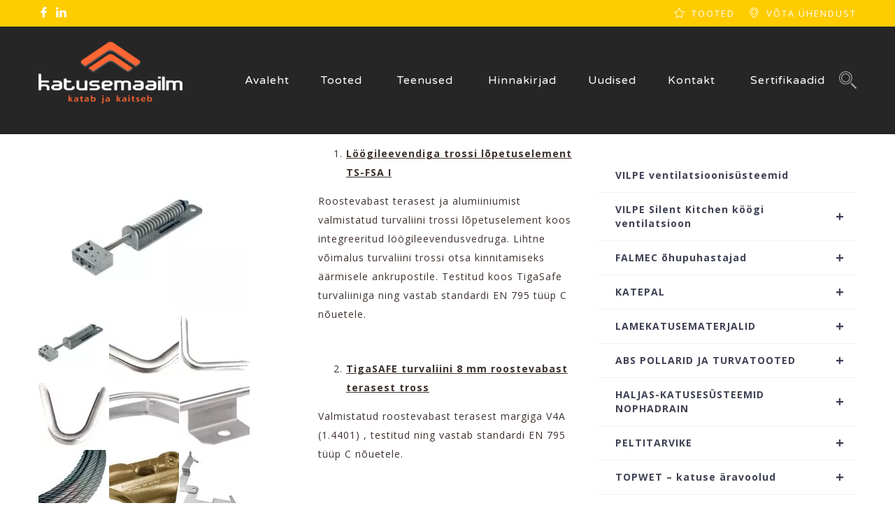

--- FILE ---
content_type: text/html; charset=UTF-8
request_url: https://www.katusemaailm.ee/trossid-nurgad-liugurid-tigasafe/
body_size: 26607
content:
<!DOCTYPE html>
<html lang="et">
<head>
 
    <meta charset="UTF-8"> 
    <meta name="viewport" content="width=device-width, initial-scale=1.0">
        	
<meta name='robots' content='index, follow, max-image-preview:large, max-snippet:-1, max-video-preview:-1' />
<script type="text/javascript">function rgmkInitGoogleMaps(){window.rgmkGoogleMapsCallback=true;try{jQuery(document).trigger("rgmkGoogleMapsLoad")}catch(err){}}</script>
	<!-- This site is optimized with the Yoast SEO Premium plugin v23.7 (Yoast SEO v25.6) - https://yoast.com/wordpress/plugins/seo/ -->
	<title>Trossid, nurgad, liugurid TIGASAFE - Katusemaailm - Katusetarvikute müük - läbiviigud, materjalid, tuulutus</title>
	<link rel="canonical" href="https://www.katusemaailm.ee/trossid-nurgad-liugurid-tigasafe/" />
	<meta property="og:locale" content="et_EE" />
	<meta property="og:type" content="article" />
	<meta property="og:title" content="Trossid, nurgad, liugurid TIGASAFE" />
	<meta property="og:url" content="https://www.katusemaailm.ee/trossid-nurgad-liugurid-tigasafe/" />
	<meta property="og:site_name" content="Katusemaailm - Katusetarvikute müük - läbiviigud, materjalid, tuulutus" />
	<meta property="article:publisher" content="https://www.facebook.com/Katusemaailm-108444580964014/" />
	<meta property="article:modified_time" content="2024-11-01T13:58:28+00:00" />
	<meta name="twitter:card" content="summary_large_image" />
	<meta name="twitter:label1" content="Est. reading time" />
	<meta name="twitter:data1" content="2 minutit" />
	<script type="application/ld+json" class="yoast-schema-graph">{"@context":"https://schema.org","@graph":[{"@type":"WebPage","@id":"https://www.katusemaailm.ee/trossid-nurgad-liugurid-tigasafe/","url":"https://www.katusemaailm.ee/trossid-nurgad-liugurid-tigasafe/","name":"Trossid, nurgad, liugurid TIGASAFE - Katusemaailm - Katusetarvikute müük - läbiviigud, materjalid, tuulutus","isPartOf":{"@id":"https://www.katusemaailm.ee/#website"},"datePublished":"2023-02-20T13:13:59+00:00","dateModified":"2024-11-01T13:58:28+00:00","breadcrumb":{"@id":"https://www.katusemaailm.ee/trossid-nurgad-liugurid-tigasafe/#breadcrumb"},"inLanguage":"et","potentialAction":[{"@type":"ReadAction","target":["https://www.katusemaailm.ee/trossid-nurgad-liugurid-tigasafe/"]}]},{"@type":"BreadcrumbList","@id":"https://www.katusemaailm.ee/trossid-nurgad-liugurid-tigasafe/#breadcrumb","itemListElement":[{"@type":"ListItem","position":1,"name":"Home","item":"https://www.katusemaailm.ee/"},{"@type":"ListItem","position":2,"name":"Trossid, nurgad, liugurid TIGASAFE"}]},{"@type":"WebSite","@id":"https://www.katusemaailm.ee/#website","url":"https://www.katusemaailm.ee/","name":"Katusemaailm - Katusetarvikute müük - läbiviigud, materjalid, tuulutus","description":"","publisher":{"@id":"https://www.katusemaailm.ee/#organization"},"potentialAction":[{"@type":"SearchAction","target":{"@type":"EntryPoint","urlTemplate":"https://www.katusemaailm.ee/?s={search_term_string}"},"query-input":{"@type":"PropertyValueSpecification","valueRequired":true,"valueName":"search_term_string"}}],"inLanguage":"et"},{"@type":"Organization","@id":"https://www.katusemaailm.ee/#organization","name":"Katusemaailm OÜ","url":"https://www.katusemaailm.ee/","logo":{"@type":"ImageObject","inLanguage":"et","@id":"https://www.katusemaailm.ee/#/schema/logo/image/","url":"https://www.katusemaailm.ee/wp-content/uploads/2013/04/logo.jpg","contentUrl":"https://www.katusemaailm.ee/wp-content/uploads/2013/04/logo.jpg","width":340,"height":156,"caption":"Katusemaailm OÜ"},"image":{"@id":"https://www.katusemaailm.ee/#/schema/logo/image/"},"sameAs":["https://www.facebook.com/Katusemaailm-108444580964014/","https://www.linkedin.com/company/68709427/"]}]}</script>
	<!-- / Yoast SEO Premium plugin. -->


<link rel='dns-prefetch' href='//www.googletagmanager.com' />
<link rel='dns-prefetch' href='//fonts.googleapis.com' />
<link rel="alternate" type="application/rss+xml" title="Katusemaailm - Katusetarvikute müük - läbiviigud, materjalid, tuulutus &raquo; RSS" href="https://www.katusemaailm.ee/feed/" />
<script type="text/javascript">
/* <![CDATA[ */
window._wpemojiSettings = {"baseUrl":"https:\/\/s.w.org\/images\/core\/emoji\/15.0.3\/72x72\/","ext":".png","svgUrl":"https:\/\/s.w.org\/images\/core\/emoji\/15.0.3\/svg\/","svgExt":".svg","source":{"concatemoji":"https:\/\/www.katusemaailm.ee\/wp-includes\/js\/wp-emoji-release.min.js?ver=6.6.4"}};
/*! This file is auto-generated */
!function(i,n){var o,s,e;function c(e){try{var t={supportTests:e,timestamp:(new Date).valueOf()};sessionStorage.setItem(o,JSON.stringify(t))}catch(e){}}function p(e,t,n){e.clearRect(0,0,e.canvas.width,e.canvas.height),e.fillText(t,0,0);var t=new Uint32Array(e.getImageData(0,0,e.canvas.width,e.canvas.height).data),r=(e.clearRect(0,0,e.canvas.width,e.canvas.height),e.fillText(n,0,0),new Uint32Array(e.getImageData(0,0,e.canvas.width,e.canvas.height).data));return t.every(function(e,t){return e===r[t]})}function u(e,t,n){switch(t){case"flag":return n(e,"\ud83c\udff3\ufe0f\u200d\u26a7\ufe0f","\ud83c\udff3\ufe0f\u200b\u26a7\ufe0f")?!1:!n(e,"\ud83c\uddfa\ud83c\uddf3","\ud83c\uddfa\u200b\ud83c\uddf3")&&!n(e,"\ud83c\udff4\udb40\udc67\udb40\udc62\udb40\udc65\udb40\udc6e\udb40\udc67\udb40\udc7f","\ud83c\udff4\u200b\udb40\udc67\u200b\udb40\udc62\u200b\udb40\udc65\u200b\udb40\udc6e\u200b\udb40\udc67\u200b\udb40\udc7f");case"emoji":return!n(e,"\ud83d\udc26\u200d\u2b1b","\ud83d\udc26\u200b\u2b1b")}return!1}function f(e,t,n){var r="undefined"!=typeof WorkerGlobalScope&&self instanceof WorkerGlobalScope?new OffscreenCanvas(300,150):i.createElement("canvas"),a=r.getContext("2d",{willReadFrequently:!0}),o=(a.textBaseline="top",a.font="600 32px Arial",{});return e.forEach(function(e){o[e]=t(a,e,n)}),o}function t(e){var t=i.createElement("script");t.src=e,t.defer=!0,i.head.appendChild(t)}"undefined"!=typeof Promise&&(o="wpEmojiSettingsSupports",s=["flag","emoji"],n.supports={everything:!0,everythingExceptFlag:!0},e=new Promise(function(e){i.addEventListener("DOMContentLoaded",e,{once:!0})}),new Promise(function(t){var n=function(){try{var e=JSON.parse(sessionStorage.getItem(o));if("object"==typeof e&&"number"==typeof e.timestamp&&(new Date).valueOf()<e.timestamp+604800&&"object"==typeof e.supportTests)return e.supportTests}catch(e){}return null}();if(!n){if("undefined"!=typeof Worker&&"undefined"!=typeof OffscreenCanvas&&"undefined"!=typeof URL&&URL.createObjectURL&&"undefined"!=typeof Blob)try{var e="postMessage("+f.toString()+"("+[JSON.stringify(s),u.toString(),p.toString()].join(",")+"));",r=new Blob([e],{type:"text/javascript"}),a=new Worker(URL.createObjectURL(r),{name:"wpTestEmojiSupports"});return void(a.onmessage=function(e){c(n=e.data),a.terminate(),t(n)})}catch(e){}c(n=f(s,u,p))}t(n)}).then(function(e){for(var t in e)n.supports[t]=e[t],n.supports.everything=n.supports.everything&&n.supports[t],"flag"!==t&&(n.supports.everythingExceptFlag=n.supports.everythingExceptFlag&&n.supports[t]);n.supports.everythingExceptFlag=n.supports.everythingExceptFlag&&!n.supports.flag,n.DOMReady=!1,n.readyCallback=function(){n.DOMReady=!0}}).then(function(){return e}).then(function(){var e;n.supports.everything||(n.readyCallback(),(e=n.source||{}).concatemoji?t(e.concatemoji):e.wpemoji&&e.twemoji&&(t(e.twemoji),t(e.wpemoji)))}))}((window,document),window._wpemojiSettings);
/* ]]> */
</script>
<style id='wp-emoji-styles-inline-css' type='text/css'>

	img.wp-smiley, img.emoji {
		display: inline !important;
		border: none !important;
		box-shadow: none !important;
		height: 1em !important;
		width: 1em !important;
		margin: 0 0.07em !important;
		vertical-align: -0.1em !important;
		background: none !important;
		padding: 0 !important;
	}
</style>
<link rel='stylesheet' id='wp-block-library-css' href='https://www.katusemaailm.ee/wp-includes/css/dist/block-library/style.min.css?ver=6.6.4' type='text/css' media='all' />
<style id='classic-theme-styles-inline-css' type='text/css'>
/*! This file is auto-generated */
.wp-block-button__link{color:#fff;background-color:#32373c;border-radius:9999px;box-shadow:none;text-decoration:none;padding:calc(.667em + 2px) calc(1.333em + 2px);font-size:1.125em}.wp-block-file__button{background:#32373c;color:#fff;text-decoration:none}
</style>
<style id='global-styles-inline-css' type='text/css'>
:root{--wp--preset--aspect-ratio--square: 1;--wp--preset--aspect-ratio--4-3: 4/3;--wp--preset--aspect-ratio--3-4: 3/4;--wp--preset--aspect-ratio--3-2: 3/2;--wp--preset--aspect-ratio--2-3: 2/3;--wp--preset--aspect-ratio--16-9: 16/9;--wp--preset--aspect-ratio--9-16: 9/16;--wp--preset--color--black: #000000;--wp--preset--color--cyan-bluish-gray: #abb8c3;--wp--preset--color--white: #ffffff;--wp--preset--color--pale-pink: #f78da7;--wp--preset--color--vivid-red: #cf2e2e;--wp--preset--color--luminous-vivid-orange: #ff6900;--wp--preset--color--luminous-vivid-amber: #fcb900;--wp--preset--color--light-green-cyan: #7bdcb5;--wp--preset--color--vivid-green-cyan: #00d084;--wp--preset--color--pale-cyan-blue: #8ed1fc;--wp--preset--color--vivid-cyan-blue: #0693e3;--wp--preset--color--vivid-purple: #9b51e0;--wp--preset--gradient--vivid-cyan-blue-to-vivid-purple: linear-gradient(135deg,rgba(6,147,227,1) 0%,rgb(155,81,224) 100%);--wp--preset--gradient--light-green-cyan-to-vivid-green-cyan: linear-gradient(135deg,rgb(122,220,180) 0%,rgb(0,208,130) 100%);--wp--preset--gradient--luminous-vivid-amber-to-luminous-vivid-orange: linear-gradient(135deg,rgba(252,185,0,1) 0%,rgba(255,105,0,1) 100%);--wp--preset--gradient--luminous-vivid-orange-to-vivid-red: linear-gradient(135deg,rgba(255,105,0,1) 0%,rgb(207,46,46) 100%);--wp--preset--gradient--very-light-gray-to-cyan-bluish-gray: linear-gradient(135deg,rgb(238,238,238) 0%,rgb(169,184,195) 100%);--wp--preset--gradient--cool-to-warm-spectrum: linear-gradient(135deg,rgb(74,234,220) 0%,rgb(151,120,209) 20%,rgb(207,42,186) 40%,rgb(238,44,130) 60%,rgb(251,105,98) 80%,rgb(254,248,76) 100%);--wp--preset--gradient--blush-light-purple: linear-gradient(135deg,rgb(255,206,236) 0%,rgb(152,150,240) 100%);--wp--preset--gradient--blush-bordeaux: linear-gradient(135deg,rgb(254,205,165) 0%,rgb(254,45,45) 50%,rgb(107,0,62) 100%);--wp--preset--gradient--luminous-dusk: linear-gradient(135deg,rgb(255,203,112) 0%,rgb(199,81,192) 50%,rgb(65,88,208) 100%);--wp--preset--gradient--pale-ocean: linear-gradient(135deg,rgb(255,245,203) 0%,rgb(182,227,212) 50%,rgb(51,167,181) 100%);--wp--preset--gradient--electric-grass: linear-gradient(135deg,rgb(202,248,128) 0%,rgb(113,206,126) 100%);--wp--preset--gradient--midnight: linear-gradient(135deg,rgb(2,3,129) 0%,rgb(40,116,252) 100%);--wp--preset--font-size--small: 13px;--wp--preset--font-size--medium: 20px;--wp--preset--font-size--large: 36px;--wp--preset--font-size--x-large: 42px;--wp--preset--spacing--20: 0.44rem;--wp--preset--spacing--30: 0.67rem;--wp--preset--spacing--40: 1rem;--wp--preset--spacing--50: 1.5rem;--wp--preset--spacing--60: 2.25rem;--wp--preset--spacing--70: 3.38rem;--wp--preset--spacing--80: 5.06rem;--wp--preset--shadow--natural: 6px 6px 9px rgba(0, 0, 0, 0.2);--wp--preset--shadow--deep: 12px 12px 50px rgba(0, 0, 0, 0.4);--wp--preset--shadow--sharp: 6px 6px 0px rgba(0, 0, 0, 0.2);--wp--preset--shadow--outlined: 6px 6px 0px -3px rgba(255, 255, 255, 1), 6px 6px rgba(0, 0, 0, 1);--wp--preset--shadow--crisp: 6px 6px 0px rgba(0, 0, 0, 1);}:where(.is-layout-flex){gap: 0.5em;}:where(.is-layout-grid){gap: 0.5em;}body .is-layout-flex{display: flex;}.is-layout-flex{flex-wrap: wrap;align-items: center;}.is-layout-flex > :is(*, div){margin: 0;}body .is-layout-grid{display: grid;}.is-layout-grid > :is(*, div){margin: 0;}:where(.wp-block-columns.is-layout-flex){gap: 2em;}:where(.wp-block-columns.is-layout-grid){gap: 2em;}:where(.wp-block-post-template.is-layout-flex){gap: 1.25em;}:where(.wp-block-post-template.is-layout-grid){gap: 1.25em;}.has-black-color{color: var(--wp--preset--color--black) !important;}.has-cyan-bluish-gray-color{color: var(--wp--preset--color--cyan-bluish-gray) !important;}.has-white-color{color: var(--wp--preset--color--white) !important;}.has-pale-pink-color{color: var(--wp--preset--color--pale-pink) !important;}.has-vivid-red-color{color: var(--wp--preset--color--vivid-red) !important;}.has-luminous-vivid-orange-color{color: var(--wp--preset--color--luminous-vivid-orange) !important;}.has-luminous-vivid-amber-color{color: var(--wp--preset--color--luminous-vivid-amber) !important;}.has-light-green-cyan-color{color: var(--wp--preset--color--light-green-cyan) !important;}.has-vivid-green-cyan-color{color: var(--wp--preset--color--vivid-green-cyan) !important;}.has-pale-cyan-blue-color{color: var(--wp--preset--color--pale-cyan-blue) !important;}.has-vivid-cyan-blue-color{color: var(--wp--preset--color--vivid-cyan-blue) !important;}.has-vivid-purple-color{color: var(--wp--preset--color--vivid-purple) !important;}.has-black-background-color{background-color: var(--wp--preset--color--black) !important;}.has-cyan-bluish-gray-background-color{background-color: var(--wp--preset--color--cyan-bluish-gray) !important;}.has-white-background-color{background-color: var(--wp--preset--color--white) !important;}.has-pale-pink-background-color{background-color: var(--wp--preset--color--pale-pink) !important;}.has-vivid-red-background-color{background-color: var(--wp--preset--color--vivid-red) !important;}.has-luminous-vivid-orange-background-color{background-color: var(--wp--preset--color--luminous-vivid-orange) !important;}.has-luminous-vivid-amber-background-color{background-color: var(--wp--preset--color--luminous-vivid-amber) !important;}.has-light-green-cyan-background-color{background-color: var(--wp--preset--color--light-green-cyan) !important;}.has-vivid-green-cyan-background-color{background-color: var(--wp--preset--color--vivid-green-cyan) !important;}.has-pale-cyan-blue-background-color{background-color: var(--wp--preset--color--pale-cyan-blue) !important;}.has-vivid-cyan-blue-background-color{background-color: var(--wp--preset--color--vivid-cyan-blue) !important;}.has-vivid-purple-background-color{background-color: var(--wp--preset--color--vivid-purple) !important;}.has-black-border-color{border-color: var(--wp--preset--color--black) !important;}.has-cyan-bluish-gray-border-color{border-color: var(--wp--preset--color--cyan-bluish-gray) !important;}.has-white-border-color{border-color: var(--wp--preset--color--white) !important;}.has-pale-pink-border-color{border-color: var(--wp--preset--color--pale-pink) !important;}.has-vivid-red-border-color{border-color: var(--wp--preset--color--vivid-red) !important;}.has-luminous-vivid-orange-border-color{border-color: var(--wp--preset--color--luminous-vivid-orange) !important;}.has-luminous-vivid-amber-border-color{border-color: var(--wp--preset--color--luminous-vivid-amber) !important;}.has-light-green-cyan-border-color{border-color: var(--wp--preset--color--light-green-cyan) !important;}.has-vivid-green-cyan-border-color{border-color: var(--wp--preset--color--vivid-green-cyan) !important;}.has-pale-cyan-blue-border-color{border-color: var(--wp--preset--color--pale-cyan-blue) !important;}.has-vivid-cyan-blue-border-color{border-color: var(--wp--preset--color--vivid-cyan-blue) !important;}.has-vivid-purple-border-color{border-color: var(--wp--preset--color--vivid-purple) !important;}.has-vivid-cyan-blue-to-vivid-purple-gradient-background{background: var(--wp--preset--gradient--vivid-cyan-blue-to-vivid-purple) !important;}.has-light-green-cyan-to-vivid-green-cyan-gradient-background{background: var(--wp--preset--gradient--light-green-cyan-to-vivid-green-cyan) !important;}.has-luminous-vivid-amber-to-luminous-vivid-orange-gradient-background{background: var(--wp--preset--gradient--luminous-vivid-amber-to-luminous-vivid-orange) !important;}.has-luminous-vivid-orange-to-vivid-red-gradient-background{background: var(--wp--preset--gradient--luminous-vivid-orange-to-vivid-red) !important;}.has-very-light-gray-to-cyan-bluish-gray-gradient-background{background: var(--wp--preset--gradient--very-light-gray-to-cyan-bluish-gray) !important;}.has-cool-to-warm-spectrum-gradient-background{background: var(--wp--preset--gradient--cool-to-warm-spectrum) !important;}.has-blush-light-purple-gradient-background{background: var(--wp--preset--gradient--blush-light-purple) !important;}.has-blush-bordeaux-gradient-background{background: var(--wp--preset--gradient--blush-bordeaux) !important;}.has-luminous-dusk-gradient-background{background: var(--wp--preset--gradient--luminous-dusk) !important;}.has-pale-ocean-gradient-background{background: var(--wp--preset--gradient--pale-ocean) !important;}.has-electric-grass-gradient-background{background: var(--wp--preset--gradient--electric-grass) !important;}.has-midnight-gradient-background{background: var(--wp--preset--gradient--midnight) !important;}.has-small-font-size{font-size: var(--wp--preset--font-size--small) !important;}.has-medium-font-size{font-size: var(--wp--preset--font-size--medium) !important;}.has-large-font-size{font-size: var(--wp--preset--font-size--large) !important;}.has-x-large-font-size{font-size: var(--wp--preset--font-size--x-large) !important;}
:where(.wp-block-post-template.is-layout-flex){gap: 1.25em;}:where(.wp-block-post-template.is-layout-grid){gap: 1.25em;}
:where(.wp-block-columns.is-layout-flex){gap: 2em;}:where(.wp-block-columns.is-layout-grid){gap: 2em;}
:root :where(.wp-block-pullquote){font-size: 1.5em;line-height: 1.6;}
</style>
<link rel='stylesheet' id='nd_options_style-css' href='https://www.katusemaailm.ee/wp-content/plugins/nd-shortcodes2/css/style.css?ver=6.6.4' type='text/css' media='all' />
<link rel='stylesheet' id='nd_options_font_family_h-css' href='https://fonts.googleapis.com/css?family=Varela+Round&#038;ver=6.6.4' type='text/css' media='all' />
<link rel='stylesheet' id='nd_options_font_family_p-css' href='https://fonts.googleapis.com/css?family=Open+Sans%3A300%2C400%2C700&#038;ver=6.6.4' type='text/css' media='all' />
<link rel='stylesheet' id='nd_options_font_family_third-css' href='https://fonts.googleapis.com/css?family=Quicksand%3A300%2C400%2C500%2C700&#038;ver=6.6.4' type='text/css' media='all' />
<link rel='stylesheet' id='jltma-wpf-css' href='https://www.katusemaailm.ee/wp-content/plugins/prettyphoto/css/prettyPhoto.css?ver=6.6.4' type='text/css' media='all' />
<link rel='stylesheet' id='woocommerce-layout-css' href='https://www.katusemaailm.ee/wp-content/plugins/woocommerce/assets/css/woocommerce-layout.css?ver=9.8.6' type='text/css' media='all' />
<link rel='stylesheet' id='woocommerce-smallscreen-css' href='https://www.katusemaailm.ee/wp-content/plugins/woocommerce/assets/css/woocommerce-smallscreen.css?ver=9.8.6' type='text/css' media='only screen and (max-width: 768px)' />
<link rel='stylesheet' id='woocommerce-general-css' href='https://www.katusemaailm.ee/wp-content/plugins/woocommerce/assets/css/woocommerce.css?ver=9.8.6' type='text/css' media='all' />
<style id='woocommerce-inline-inline-css' type='text/css'>
.woocommerce form .form-row .required { visibility: visible; }
</style>
<link rel='stylesheet' id='zfwca-style-css' href='https://www.katusemaailm.ee/wp-content/plugins/zf-wordpress-category-accordion/assets/core/css/style.css?ver=6.6.4' type='text/css' media='all' />
<link rel='stylesheet' id='wpb_wmca_accordion_style-css' href='https://www.katusemaailm.ee/wp-content/plugins/wpb-accordion-menu-or-category/assets/css/wpb_wmca_style.css?ver=1.0' type='text/css' media='all' />
<link rel='stylesheet' id='brands-styles-css' href='https://www.katusemaailm.ee/wp-content/plugins/woocommerce/assets/css/brands.css?ver=9.8.6' type='text/css' media='all' />
<link rel='stylesheet' id='edile-style-css' href='https://www.katusemaailm.ee/wp-content/themes/edile/style.css?ver=6.6.4' type='text/css' media='all' />
<link rel='stylesheet' id='edile-fonts-css' href='//fonts.googleapis.com/css?family=Poppins%3A300%2C400%2C700&#038;ver=1.0.0' type='text/css' media='all' />
<link rel='stylesheet' id='vc_plugin_table_style_css-css' href='https://www.katusemaailm.ee/wp-content/plugins/easy-tables-vc/assets/css/style.min.css?ver=2.2.0' type='text/css' media='all' />
<link rel='stylesheet' id='vc_plugin_themes_css-css' href='https://www.katusemaailm.ee/wp-content/plugins/easy-tables-vc/assets/css/themes.min.css?ver=2.2.0' type='text/css' media='all' />
<link rel='stylesheet' id='js_composer_front-css' href='//www.katusemaailm.ee/wp-content/uploads/js_composer/js_composer_front_custom.css?ver=7.9' type='text/css' media='all' />
<link rel='stylesheet' id='bsf-Defaults-css' href='https://www.katusemaailm.ee/wp-content/uploads/smile_fonts/Defaults/Defaults.css?ver=3.19.22' type='text/css' media='all' />
<script type="text/javascript" src="https://www.katusemaailm.ee/wp-includes/js/jquery/jquery.min.js?ver=3.7.1" id="jquery-core-js"></script>
<script type="text/javascript" src="https://www.katusemaailm.ee/wp-includes/js/jquery/jquery-migrate.min.js?ver=3.4.1" id="jquery-migrate-js"></script>
<script type="text/javascript" id="file_uploads_nfpluginsettings-js-extra">
/* <![CDATA[ */
var params = {"clearLogRestUrl":"https:\/\/www.katusemaailm.ee\/wp-json\/nf-file-uploads\/debug-log\/delete-all","clearLogButtonId":"file_uploads_clear_debug_logger","downloadLogRestUrl":"https:\/\/www.katusemaailm.ee\/wp-json\/nf-file-uploads\/debug-log\/get-all","downloadLogButtonId":"file_uploads_download_debug_logger"};
/* ]]> */
</script>
<script type="text/javascript" src="https://www.katusemaailm.ee/wp-content/plugins/ninja-forms-uploads/assets/js/nfpluginsettings.js?ver=3.3.20" id="file_uploads_nfpluginsettings-js"></script>
<script type="text/javascript" src="https://www.katusemaailm.ee/wp-content/plugins/woocommerce/assets/js/jquery-blockui/jquery.blockUI.min.js?ver=2.7.0-wc.9.8.6" id="jquery-blockui-js" data-wp-strategy="defer"></script>
<script type="text/javascript" id="wc-add-to-cart-js-extra">
/* <![CDATA[ */
var wc_add_to_cart_params = {"ajax_url":"\/wp-admin\/admin-ajax.php","wc_ajax_url":"\/?wc-ajax=%%endpoint%%","i18n_view_cart":"Vaata ostukorvi","cart_url":"https:\/\/www.katusemaailm.ee","is_cart":"","cart_redirect_after_add":"no"};
/* ]]> */
</script>
<script type="text/javascript" src="https://www.katusemaailm.ee/wp-content/plugins/woocommerce/assets/js/frontend/add-to-cart.min.js?ver=9.8.6" id="wc-add-to-cart-js" data-wp-strategy="defer"></script>
<script type="text/javascript" src="https://www.katusemaailm.ee/wp-content/plugins/woocommerce/assets/js/js-cookie/js.cookie.min.js?ver=2.1.4-wc.9.8.6" id="js-cookie-js" defer="defer" data-wp-strategy="defer"></script>
<script type="text/javascript" id="woocommerce-js-extra">
/* <![CDATA[ */
var woocommerce_params = {"ajax_url":"\/wp-admin\/admin-ajax.php","wc_ajax_url":"\/?wc-ajax=%%endpoint%%","i18n_password_show":"Show password","i18n_password_hide":"Hide password"};
/* ]]> */
</script>
<script type="text/javascript" src="https://www.katusemaailm.ee/wp-content/plugins/woocommerce/assets/js/frontend/woocommerce.min.js?ver=9.8.6" id="woocommerce-js" defer="defer" data-wp-strategy="defer"></script>
<script type="text/javascript" src="https://www.katusemaailm.ee/wp-content/plugins/js_composer/assets/js/vendors/woocommerce-add-to-cart.js?ver=7.9" id="vc_woocommerce-add-to-cart-js-js"></script>

<!-- Google tag (gtag.js) snippet added by Site Kit -->
<!-- Google Analytics snippet added by Site Kit -->
<script type="text/javascript" src="https://www.googletagmanager.com/gtag/js?id=G-ZWP05FQ6V7" id="google_gtagjs-js" async></script>
<script type="text/javascript" id="google_gtagjs-js-after">
/* <![CDATA[ */
window.dataLayer = window.dataLayer || [];function gtag(){dataLayer.push(arguments);}
gtag("set","linker",{"domains":["www.katusemaailm.ee"]});
gtag("js", new Date());
gtag("set", "developer_id.dZTNiMT", true);
gtag("config", "G-ZWP05FQ6V7");
/* ]]> */
</script>
<script></script><link rel="https://api.w.org/" href="https://www.katusemaailm.ee/wp-json/" /><link rel="alternate" title="JSON" type="application/json" href="https://www.katusemaailm.ee/wp-json/wp/v2/pages/9224" /><link rel="EditURI" type="application/rsd+xml" title="RSD" href="https://www.katusemaailm.ee/xmlrpc.php?rsd" />
<meta name="generator" content="WordPress 6.6.4" />
<meta name="generator" content="WooCommerce 9.8.6" />
<link rel='shortlink' href='https://www.katusemaailm.ee/?p=9224' />
<link rel="alternate" title="oEmbed (JSON)" type="application/json+oembed" href="https://www.katusemaailm.ee/wp-json/oembed/1.0/embed?url=https%3A%2F%2Fwww.katusemaailm.ee%2Ftrossid-nurgad-liugurid-tigasafe%2F" />
<link rel="alternate" title="oEmbed (XML)" type="text/xml+oembed" href="https://www.katusemaailm.ee/wp-json/oembed/1.0/embed?url=https%3A%2F%2Fwww.katusemaailm.ee%2Ftrossid-nurgad-liugurid-tigasafe%2F&#038;format=xml" />
<meta name="generator" content="Site Kit by Google 1.168.0" />
	
    <style type="text/css">

    	/*START FONTS FAMILY*/
    	.nd_options_customizer_fonts .nd_options_first_font,
    	.nd_options_customizer_fonts h1,
    	.nd_options_customizer_fonts h2,
    	.nd_options_customizer_fonts h3,
    	.nd_options_customizer_fonts h4,
    	.nd_options_customizer_fonts h5,
    	.nd_options_customizer_fonts h6
    	{ font-family: 'Varela Round', sans-serif; }

    	.nd_options_customizer_fonts,
    	.nd_options_customizer_fonts .nd_options_second_font,
    	.nd_options_customizer_fonts p,
    	.nd_options_customizer_fonts a,
    	.nd_options_customizer_fonts select,
    	.nd_options_customizer_fonts textarea,
    	.nd_options_customizer_fonts label,
    	.nd_options_customizer_fonts input,
    	#start_nicdark_framework
    	{ font-family: 'Open Sans', sans-serif; }

    	.nd_options_customizer_fonts .nd_options_second_font_important
    	{ font-family: 'Open Sans', sans-serif !important; }

    	.nd_options_customizer_fonts .nd_options_third_font
    	{ font-family: 'Quicksand', sans-serif; }


    	/*START FONTS COLOR*/
    	.nd_options_customizer_fonts .nd_options_color_greydark,
    	.nd_options_customizer_fonts h1,
    	.nd_options_customizer_fonts h2,
    	.nd_options_customizer_fonts h3,
    	.nd_options_customizer_fonts h4,
    	.nd_options_customizer_fonts h5,
    	.nd_options_customizer_fonts h6
    	{ color: #ed722c; }
    	.nd_options_customizer_fonts .nd_options_color_greydark_important
    	{ color: #ed722c !important; }

    	/*PLACEHOLDER*/
    	.nd_options_customizer_fonts .nd_options_placeholder_color_greydark_important::-webkit-input-placeholder { color: #ed722c !important; }
		.nd_options_customizer_fonts .nd_options_placeholder_color_greydark_important::-moz-placeholder { color: #ed722c !important; }
		.nd_options_customizer_fonts .nd_options_placeholder_color_greydark_important:-ms-input-placeholder { color: #ed722c !important; }
		.nd_options_customizer_fonts .nd_options_placeholder_color_greydark_important:-moz-placeholder { color: #ed722c !important; }

    	.nd_options_customizer_fonts,
    	.nd_options_customizer_fonts .nd_options_color_grey,
    	.nd_options_customizer_fonts p,
    	.nd_options_customizer_fonts a,
    	.nd_options_customizer_fonts select,
    	.nd_options_customizer_fonts textarea,
    	.nd_options_customizer_fonts label,
    	.nd_options_customizer_fonts input
    	{ color: #3d312d; }

    	.nd_options_color_grey_important { color: #3d312d !important; }


    	/*compatibility with plugin Learning*/
    	#nd_learning_calendar_single_course .ui-datepicker-title {
    		font-family: 'Varela Round', sans-serif;
    		color: #ed722c;	
    	}
    	#nd_learning_calendar_single_course .ui-datepicker-calendar th {
    		color: #ed722c;	
    	}
       
    </style>
    


	
    <style type="text/css">

    	/*START FORMS STYLES*/
    	.nd_options_customizer_forms span.wpcf7-not-valid-tip,
    	.nd_options_customizer_forms .wpcf7-response-output.wpcf7-validation-errors,
    	.wpcf7-response-output
    	{ 
    		background-color: #e85555; 
    		border-width: 0px !important;
    		border-color: #fff !important;
    		border-radius: 0px;
    		border-style: solid;
    		padding: 10px 20px !important;
    		color: #ffffff;
    		margin: 10px 0px 10px 0px !important;
    		font-size: 13px;
    		line-height: 20px;
    	}
    	.nd_options_customizer_forms .wpcf7-response-output.wpcf7-mail-sent-ok
    	{ 
    		background-color: #ebc858; 
    		border-width: 0px;
    		border-color: #fff;
    		border-radius: 0px;
    		border-style: solid;
    		padding: 10px 20px;
    		color: #ffffff;
    		margin: 0px;
    		margin-top: 10px;
    		font-size: 13px;
    		line-height: 20px;
    	}


    	/*new compatibility*/
    	.nd_options_customizer_forms .wpcf7 form.sent .wpcf7-response-output {
    		background-color: #ebc858; 
    		border-width: 0px;
    		border-color: #fff;
    		border-radius: 0px;
    		border-style: solid;
    		padding: 10px 20px;
    		color: #ffffff;
    		margin: 0px;
    		margin-top: 10px;
    		font-size: 13px;
    		line-height: 20px;
    	}



       
    </style>
    


	
    <style type="text/css">

    	/*START FORMS STYLES*/
    	.nd_options_customizer_forms input[type="text"],
    	.nd_options_customizer_forms input[type="email"],
    	.nd_options_customizer_forms input[type="url"],
    	.nd_options_customizer_forms input[type="tel"],
    	.nd_options_customizer_forms input[type="number"],
    	.nd_options_customizer_forms input[type="date"],
    	.nd_options_customizer_forms input[type="file"],
    	.nd_options_customizer_forms input[type="password"],
    	.nd_options_customizer_forms select,
    	.nd_options_customizer_forms textarea,
    	.StripeElement

    	{ 
    		background-color: #f9f9f9; 
    		border-width: 1px;
    		border-color: #f1f1f1;
    		border-radius: 0px;
    		border-style: solid;
    		padding: 10px 20px;
    		-webkit-appearance: none;
    		color: #474747 !important;

    		    	}


    	.nd_options_customizer_forms input[type="text"]::-webkit-input-placeholder,
    	.nd_options_customizer_forms input[type="email"]::-webkit-input-placeholder,
    	.nd_options_customizer_forms input[type="url"]::-webkit-input-placeholder, 
    	.nd_options_customizer_forms input[type="tel"]::-webkit-input-placeholder ,
    	.nd_options_customizer_forms input[type="password"]::-webkit-input-placeholder ,
    	.nd_options_customizer_forms input[type="number"]::-webkit-input-placeholder,
    	.nd_options_customizer_forms textarea::-webkit-input-placeholder  {
    		color: #474747 !important;	
    	}


    	.nd_options_customizer_forms select {
    		cursor: pointer;
    	}

    	.nd_options_customizer_forms select option {
    		padding: 10px 20px;	
    	}

       
    </style>
    


	
    <style type="text/css">

    	/*START FORMS STYLES*/
    	.nd_options_customizer_forms input[type="submit"],
    	.nd_options_customizer_forms button[type="submit"],
    	.give-btn.give-btn-modal
    	{ 
    		background-color: #ed722c; 
    		border-width: 1px;
    		border-color: #fff;
    		border-radius: 1px;
    		border-style: solid;
    		padding: 20px;
    		-webkit-appearance: none;
    		color: #000000;
    		cursor: pointer;
    		font-family: 'Varela Round', sans-serif;

    	}

       
    </style>
    


	<style type="text/css">

		.nd_options_cursor_default_a > a { cursor: default; }
		.nd_options_customizer_labels_color_new { background-color: #444444; }
		
		/*hot*/
		.nd_options_navigation_type .menu li.nd_options_hot_label > a:after,
		#nd_options_header_5 .menu li.nd_options_hot_label > a:after,
		#nd_options_header_6 .menu li.nd_options_hot_label > a:after { content: "HOT"; float: right; background-color: #444444; border-radius: 3px; color: #fff; font-size: 10px; line-height: 10px; padding: 3px 5px; }
		
		/*best*/
		.nd_options_navigation_type .menu li.nd_options_best_label > a:after,
		#nd_options_header_5 .menu li.nd_options_best_label > a:after,
		#nd_options_header_6 .menu li.nd_options_best_label > a:after { content: "BEST"; float: right; background-color: #444444; border-radius: 3px; color: #fff; font-size: 10px; line-height: 10px; padding: 3px 5px; }
		
		/*new*/
		.nd_options_navigation_type .menu li.nd_options_new_label > a:after,
		#nd_options_header_5 .menu li.nd_options_new_label > a:after,
		#nd_options_header_6 .menu li.nd_options_new_label > a:after { content: "NEW"; float: right; background-color: #444444; border-radius: 3px; color: #fff; font-size: 10px; line-height: 10px; padding: 3px 5px; }
		
		/*slide*/
		.nd_options_navigation_type .menu li.nd_options_slide_label > a:after,
		#nd_options_header_5 .menu li.nd_options_slide_label > a:after,
		#nd_options_header_6 .menu li.nd_options_slide_label > a:after { content: "SLIDE"; float: right; background-color: #444444; border-radius: 3px; color: #fff; font-size: 10px; line-height: 10px; padding: 3px 5px; }

		/*demo*/
		.nd_options_navigation_type .menu li.nd_options_demo_label > a:after,
		#nd_options_header_5 .menu li.nd_options_demo_label > a:after,
		#nd_options_header_6 .menu li.nd_options_demo_label > a:after { content: "DEMO"; float: right; background-color: #444444; border-radius: 3px; color: #fff; font-size: 10px; line-height: 10px; padding: 3px 5px; }

		/*all*/
		#nd_options_header_6 .menu li.nd_options_hot_label > a:after,
		#nd_options_header_6 .menu li.nd_options_best_label > a:after,
		#nd_options_header_6 .menu li.nd_options_new_label > a:after,
		#nd_options_header_6 .menu li.nd_options_slide_label > a:after,
		#nd_options_header_6 .menu li.nd_options_demo_label > a:after { padding: 5px 5px 3px 5px; border-radius: 0px; letter-spacing: 1px; }

		/*all*/
		.nd_elements_navigation_sidebar_content .menu li.nd_options_new_label > a:after,
		.nd_elements_navigation_sidebar_content .menu li.nd_options_hot_label > a:after,
		.nd_elements_navigation_sidebar_content .menu li.nd_options_best_label > a:after,
		.nd_elements_navigation_sidebar_content .menu li.nd_options_slide_label > a:after,
		.nd_elements_navigation_sidebar_content .menu li.nd_options_demo_label > a:after { display: none; }
		
	</style>

	
	<!--START css-->
	<style type="text/css">

		.nd_options_navigation_search_content_form {  }
		.nd_options_navigation_search_content_form input[type="search"] { 
			background: none;
			border: 0px;
			border-bottom: 2px solid #fff;
			color: #fff;
			font-size: 30px;
			line-height: 30px;
		}
		.nd_options_navigation_search_content_form input[type="search"]::-webkit-input-placeholder { color: #fff; }
		.nd_options_navigation_search_content_form input[type="submit"]{ 
			font-size: 25px;
		    line-height: 40px;
		    margin-left: 20px;
		}
		
	</style>
	<!--END css-->





<!--START css-->
<style type="text/css">

	.nd_options_navigation_2 div > ul { list-style: none; margin: 0px; padding: 0px; text-align: right; }
	.nd_options_navigation_2 div > ul > li { display: inline-block; padding: 0px; }
	.nd_options_navigation_2 div > ul > li:after { content: "|"; display: inline-block; margin: 0px 20px; color: #1c1c1c; }
	.nd_options_navigation_2 div > ul > li:last-child:after { content: ""; margin: 0px; }
	.nd_options_navigation_2 div li a { color: #ffffff; font-size: 16px; line-height: 16px; font-family: Varela Round; }
	.nd_options_navigation_2 div > ul li:hover > ul.sub-menu { display: block; }
	.nd_options_navigation_2 div > ul li > ul.sub-menu { z-index: 999; position: absolute; margin: 0px; padding: 0px; list-style: none; display: none; margin-left: -20px; padding-top: 20px; width: 190px; }
	.nd_options_navigation_2 div > ul li > ul.sub-menu > li { padding: 15px 20px; border-bottom: 1px solid #f1f1f1; text-align: left; background-color: #fff; position: relative; box-shadow: 0px 2px 5px #f1f1f1; float: left; width: 100%; box-sizing:border-box; }
	.nd_options_navigation_2 div > ul li > ul.sub-menu > li:hover { background-color: #f9f9f9;  }
	.nd_options_navigation_2 div > ul li > ul.sub-menu > li:last-child { border-bottom: 0px solid #000; }
	.nd_options_navigation_2 div > ul li > ul.sub-menu li a { font-size: 14px; color: #ed722c; float: left; width: 100%; }
	.nd_options_navigation_2 div > ul li > ul.sub-menu li > ul.sub-menu { margin-left: 170px; top: 0; padding-top: 0; padding-left: 20px; }
	/*responsive*/
	.nd_options_navigation_2_sidebar div > ul { list-style: none; margin: 0px; padding: 0px; }
	.nd_options_navigation_2_sidebar div > ul > li { display: inline-block; width: 100%; padding: 0px 0px 20px 0px; }
	.nd_options_navigation_2_sidebar div li a { font-family: Varela Round; }
	.nd_options_navigation_2_sidebar div li > a { padding: 10px 0px; display: inline-block; font-size: 24px; font-family: Varela Round; text-transform: lowercase; color: #fff; }
	.nd_options_navigation_2_sidebar div li > a::first-letter { text-transform: uppercase; }
	.nd_options_navigation_2_sidebar div > ul li > ul.sub-menu { margin: 0px; padding: 0px; list-style: none; }
	.nd_options_navigation_2_sidebar div > ul li > ul.sub-menu > li { padding: 0px 20px; text-align: left; }
	.nd_options_navigation_2_sidebar div > ul li > ul.sub-menu li a { font-size: 14px; }
	.nd_options_navigation_2_sidebar_content li.nd_options_customizer_labels_color_new { padding: 0px !important; background-color: transparent !important; }
	/*top header*/
	.nd_options_navigation_top_header_2 { font-size: 13px; line-height: 18px; }
	.nd_options_navigation_top_header_2 > ul { list-style: none; margin: 0px; padding: 0px; }
	.nd_options_navigation_top_header_2 > ul > li { display: inline-block; }
	.nd_options_navigation_top_header_2> ul > li:after { content: "|"; display: inline-block; margin: 0px 15px; font-size: 13px; }
	.nd_options_navigation_top_header_2 > ul > li:last-child:after { content: ""; margin: 0px; }
	.nd_options_navigation_top_header_2 li a { font-size: 13px; }
	.nd_options_navigation_top_header_2 > ul li:hover > ul.nd_options_sub_menu { display: block; }
	.nd_options_navigation_top_header_2 > ul li > ul.nd_options_sub_menu { padding: 10px 0px 0px 15px; position: absolute; margin: 0px; list-style: none; display: none; z-index: 9; }
	.nd_options_navigation_top_header_2 > ul li > ul.nd_options_sub_menu > li { padding: 7px 15px; font-size: 13px; border-bottom: 1px solid #595959; background-color: #444444; }
	.nd_options_navigation_top_header_2 > ul li > ul.nd_options_sub_menu > li:last-child { border-bottom: 0px solid #000; }
   
	#nd_options_navigation_top_header_2_left div:last-child div a img { margin-right: 0px; }
	#nd_options_navigation_top_header_2_right div:last-child div a img { margin-left: 0px; }

	/*arrow for item has children*/
	.nd_options_navigation_2 .menu ul.sub-menu li.menu-item-has-children > a:after { content:""; float: right; border-style: solid; border-width: 5px 0 5px 5px; border-color: transparent transparent transparent #ed722c; margin-top: 3px; }

</style>
<!--END css-->





<style>

	
	/*-------------------------WooCommerce for 3.x-------------------------*/
	/*title product*/
	.woocommerce ul.products li.product a h2.woocommerce-loop-product__title{font-size: 25px;line-height: 25px;padding: 10px 0px; text-align: center;}

	/*image*/
	.woocommerce.woocommerce-page .product figure {margin: 0px;}

	/*price*/
	.woocommerce.woocommerce-page .product .summary.entry-summary  .price {font-size: 40px;line-height: 40px;color: #3d312d;	font-family: 'Varela Round', sans-serif;}
	.woocommerce.woocommerce-page .product .summary.entry-summary  .price .woocommerce-Price-amount{display: table;}
	.woocommerce.woocommerce-page .product .summary.entry-summary  .price .woocommerce-Price-amount .woocommerce-Price-currencySymbol{display: table-cell;vertical-align: top;font-size: 20px;line-height: 20px;padding-right: 10px;}
	.woocommerce.woocommerce-page .product .summary.entry-summary .price ins{ text-decoration: none;font-weight: normal;}
	.woocommerce.woocommerce-page .product .summary.entry-summary .price del{ float: left; margin-right: 20px;}


	/*-------------------------WooCommerce Archive Page-------------------------*/
	/*page-title*/
	.woocommerce.woocommerce-page.post-type-archive-product h1.page-title,
	.woocommerce.woocommerce-page.tax-product_cat h1.page-title,
	.woocommerce.woocommerce-page.tax-product_tag h1.page-title
	{
		display: none;
	}

	/*result-count*/
	.woocommerce.woocommerce-page.post-type-archive-product p.woocommerce-result-count,
	.woocommerce.woocommerce-page.tax-product_cat p.woocommerce-result-count,
	.woocommerce.woocommerce-page.tax-product_tag p.woocommerce-result-count
	{
		display: none;
	}
	
	/*woocommerce-ordering*/
	.woocommerce.woocommerce-page.post-type-archive-product form.woocommerce-ordering,
	.woocommerce.woocommerce-page.tax-product_cat form.woocommerce-ordering,
	.woocommerce.woocommerce-page.tax-product_tag form.woocommerce-ordering
	{
		display: none;
	}

	/*img product*/
	.woocommerce ul.products li.product a img{
		margin-bottom: 10px;
	}

	/*onsale*/
	.woocommerce ul.products li.product a span.onsale{
		top:-10px !important;
		right: -10px !important;	
		left: initial !important;
	}

	/*title product*/
	.woocommerce ul.products li.product a h3{
		font-size: 25px;
		line-height: 25px;
		padding: 10px 0px;
		text-align: center;
	}

	/*price*/
	.woocommerce ul.products li.product a .price{
		color: #3d312d!important;
		font-size: 15px !important;
		line-height: 15px !important;
		margin-top: 10px;
		text-align: center;
		letter-spacing: 3px;
		font-weight: bolder;
	}

	/*button*/
	.woocommerce ul.products li.product a.button{
		display: none;
	}

	/*star*/
	.woocommerce ul.products li.product a .star-rating{
		display: none;
	}


	/*-------------------------WooCommerce Single Product-------------------------*/
	
	/*tab description*/
	.woocommerce-Tabs-panel.woocommerce-Tabs-panel--description{
		margin-bottom: 60px !important;
	}
	.woocommerce-Tabs-panel.woocommerce-Tabs-panel--description h2{
		font-size: 20px;
		line-height: 20px;
		font-weight: bolder;
		margin-bottom: 20px;
	}

	/*tab reviews*/
	.woocommerce-Tabs-panel.woocommerce-Tabs-panel--reviews{
		margin-bottom: 60px !important;
	}
	.woocommerce-Tabs-panel.woocommerce-Tabs-panel--reviews .woocommerce-Reviews #comments h2{
		font-size: 20px;
		line-height: 20px;
		font-weight: bolder;
		margin-bottom: 40px;		
	}
	.woocommerce-Tabs-panel.woocommerce-Tabs-panel--reviews .woocommerce-Reviews #comments ol.commentlist{
		margin: 0px;
		padding: 0px;	
	}
	.woocommerce-Tabs-panel.woocommerce-Tabs-panel--reviews .woocommerce-Reviews #comments ol.commentlist li{
		border-bottom: 1px solid #f1f1f1 !important;	
	}
	.woocommerce-Tabs-panel.woocommerce-Tabs-panel--reviews .woocommerce-Reviews #comments ol.commentlist li .avatar{
	    border: 0px !important;
	    padding: 0px !important;
	    border-radius: 100%;
	    width: 40px !important;
	}
	.woocommerce-Tabs-panel.woocommerce-Tabs-panel--reviews .woocommerce-Reviews #comments ol.commentlist li div .comment-text{
		border: 0px solid #f1f1f1 !important;
    	padding: 15px 10px !important;
	}
	.woocommerce-Tabs-panel.woocommerce-Tabs-panel--reviews .woocommerce-Reviews #comments ol.commentlist li div .comment-text .meta{
		font-size: 16px !important;
		line-height: 16px !important;
		font-family: 'Varela Round', sans-serif;
		font-weight: bolder;
	}
	.woocommerce-Tabs-panel.woocommerce-Tabs-panel--reviews .woocommerce-Reviews #review_form .submit{
		background-color: #dd9933 !important; 
		border-radius: 25px !important;
		padding: 10px 20px !important;
		text-transform: uppercase;
		font-family: 'Varela Round', sans-serif;
		color: #fff !important;	 	      
	}

	/*top description*/
	.woocommerce.woocommerce-page .product.type-product .summary.entry-summary div p{
		margin: 20px 0px;
	}

	/*button add to cart*/
	.woocommerce.woocommerce-page .product .summary.entry-summary form .single_add_to_cart_button{
		background-color: #dd9933; 
		border-radius: 25px;
		padding: 10px 20px;
		text-transform: uppercase;
		font-family: 'Varela Round', sans-serif;
	}

	/*qnt form*/
	.woocommerce.woocommerce-page .product .summary.entry-summary form div.quantity{
		margin-right: 20px;
	}

	/*product_meta*/
	.woocommerce.woocommerce-page .product .summary.entry-summary .product_meta{
		color: #ed722c;	
	}
	.woocommerce.woocommerce-page .product .summary.entry-summary .product_meta > span{
		font-family: 'Varela Round', sans-serif;
		display: block;
	}
	.woocommerce.woocommerce-page .product .summary.entry-summary .product_meta span a{
		padding: 8px;
	    border: 1px solid #f1f1f1;
	    font-size: 13px;
	    line-height: 13px;
	    display: inline-block;
	    margin: 5px 10px;
	    margin-left: 0px;
	    border-radius: 15px;	
	}


	/*sku*/
	.woocommerce.woocommerce-page .product .summary.entry-summary .product_meta .sku_wrapper span.sku{
		padding: 8px;
	    border: 1px solid #f1f1f1;
	    font-size: 13px;
	    line-height: 13px;
	    display: inline-block;
	    margin: 5px 10px;
	    margin-left: 0px;
	    border-radius: 15px;
	    color: #3d312d;
	    font-family: 'Open Sans', sans-serif !important;	 
	}
	
	/*variations*/
	.woocommerce.woocommerce-page .product .summary.entry-summary .variations .value .reset_variations{
		background-color: #ebc858;
	    margin: 0px;
	    padding: 8px;
	    color: #fff;
	    text-transform: uppercase;
	    font-family: 'Varela Round', sans-serif;
	    font-size: 13px;
	    line-height: 13px;
	    border-radius: 15px;
	}
	.woocommerce.woocommerce-page .product .summary.entry-summary .variations .label label{
		font-size: 16px;
		line-height: 16px;
		color: #ed722c; 
		font-family: 'Varela Round', sans-serif;
		font-weight: normal;	
	}

	/*price*/
	.woocommerce.woocommerce-page .product .summary.entry-summary div .price {
		font-size: 40px;
		line-height: 40px;
		color: #3d312d;	
		font-family: 'Varela Round', sans-serif;
	}
	.woocommerce.woocommerce-page .product .summary.entry-summary div .price .woocommerce-Price-amount{
		display: table;
	}
	.woocommerce.woocommerce-page .product .summary.entry-summary div .price .woocommerce-Price-amount .woocommerce-Price-currencySymbol{
	    display: table-cell;
	    vertical-align: top;
	    font-size: 20px;
	    line-height: 20px;
	    padding-right: 10px;
	}
	.woocommerce.woocommerce-page .product .summary.entry-summary div .price ins{
	    text-decoration: none;
	    font-weight: normal;
	}
	.woocommerce.woocommerce-page .product .summary.entry-summary div .price del{
	    float: left;
	    margin-right: 20px;
	}
	
	/*tab*/
	.woocommerce.woocommerce-page .product .woocommerce-tabs ul{
		margin: 0px 0px 40px 0px !important;
		padding: 0px !important;
		border-bottom: 2px solid #f1f1f1;
		overflow: visible !important;
	}
	.woocommerce.woocommerce-page .product .woocommerce-tabs ul:before{
		border-bottom: 0px solid #f1f1f1 !important;
	}
	.woocommerce.woocommerce-page .product .woocommerce-tabs ul li{
		background-color: #fff !important;
		border: 0px !important;
	}
	.woocommerce.woocommerce-page .product .woocommerce-tabs ul li a{
		color: #ed722c !important;	
		font-family: 'Varela Round', sans-serif !important;	
		font-size: 17px !important;
		line-height: 17px;
		font-weight: normal !important;
		padding: 20px 10px !important;
	}
	.woocommerce.woocommerce-page .product .woocommerce-tabs ul li.active{
		box-shadow: 0px 2px 0px #dd9933 !important;
	}
	.woocommerce.woocommerce-page .product .woocommerce-tabs ul li.active:before,
	.woocommerce.woocommerce-page .product .woocommerce-tabs ul li.active:after,
	.woocommerce.woocommerce-page .product .woocommerce-tabs ul li:after,
	.woocommerce.woocommerce-page .product .woocommerce-tabs ul li:before{
		display: none;
	}


	/*-------------------------WooCommerce General-------------------------*/
	/*onsale*/
	.woocommerce span.onsale {
		top:-10px !important;
		left: -10px !important;
	    border-radius: 100%;
	    min-width: initial;
	    min-height: initial;
	    padding: 25px 15px;
	    line-height: 13px;
	    font-size: 13px;
	    text-transform: uppercase;
	    font-weight: bolder;
	    font-family: 'Varela Round', sans-serif;
	    background-color: #dd9933;
	}

	/*button*/
	.add_to_cart_button{
		font-size: 13px !important;
		line-height: 13px !important;
		color: #3d312d!important;
		font-weight: normal !important;
		text-transform: uppercase;
		border-radius: 3px !important;
		border: 1px solid #f1f1f1 !important;
		background-color: #fff !important;
		font-family: 'Varela Round', sans-serif !important;
	}
	.added_to_cart{
		background-color: #dd9933 !important; 
		color: #fff !important;
		text-transform: uppercase;
		font-size: 13px !important;
		line-height: 13px !important;
		margin: 0px;
		margin-left: 5px;
		padding: .618em 1em !important;
		font-weight: normal !important;
		border-radius: 3px !important;
		font-family: 'Varela Round', sans-serif !important;	
	}


	/*return-to-shop*/
	.return-to-shop .button{
		background-color: #dd9933 !important; 
		border-radius: 3px;
		text-transform: uppercase;
		font-family: 'Varela Round', sans-serif;	
		color:#fff !important;
		margin-top: 20px !important;
	}


	/*qnt form*/
	.woocommerce .quantity .qty{
		min-width: 100px;
	}


	/*woocommerce-pagination*/
	.woocommerce nav.woocommerce-pagination ul{
		border: 0px;
	}
	.woocommerce nav.woocommerce-pagination ul li{
		border: 0px;
	}
	.woocommerce nav.woocommerce-pagination ul li span.current{
		background-color: #fff;
		color: #ed722c!important;
		font-family: 'Varela Round', sans-serif !important;
		font-size: 20px;
		line-height: 20px;
		font-weight: bold;
		padding: 5px
	}
	.woocommerce nav.woocommerce-pagination ul li a{
		font-family: 'Varela Round', sans-serif !important;
		color: #3d312d!important;	
		font-size: 20px;
		line-height: 20px;
		font-weight: bold;
		padding: 5px;
	}
	.woocommerce nav.woocommerce-pagination ul li a:hover{
		background-color: #fff;
	}


	/*related products*/
	.related.products h2{
		margin-bottom: 25px;
	}

	/*upsells products*/
	.up-sells.upsells.products h2{
		margin-bottom: 25px;	
	}

	/*reviews link*/
	.woocommerce-review-link{
		display: none;
	}

	/*woocommerce-message*/
	.woocommerce-message{
		border-top: 0px;
		background-color: #dd9933;
		border-radius: 50px;
		color: #fff;	
		line-height: 36px;	
	}
	.woocommerce-message:before{
		color: #fff;	
	}
	.woocommerce-message a{
		background-color: #2d2d2d !important;
	    border-radius: 25px !important;
	    color: #fff !important;
	    text-transform: uppercase;
	    padding: 10px 20px !important;
	    font-family: 'Varela Round', sans-serif;		
	}

	/*woocommerce-error*/
	.woocommerce-error{
		border-top: 0px;
		background-color: #ebc858;
		border-radius: 3px;
		color: #fff;	
		line-height: 36px;		
	}
	.woocommerce-error:before{
		color: #fff;	
	}
	.woocommerce-error a{
		color: #fff;
		text-decoration: underline;		
	}

	/*woocommerce-info*/
	.woocommerce-info{
		border-top: 0px;
		background-color: #ebc858;
		border-radius: 50px;
		color: #fff;	
		line-height: 36px;		
	}
	.woocommerce-info a{
		color: #fff;
		text-decoration: underline;		
	}
	.woocommerce-info:before{
		color: #fff;	
	}

	/*required*/
	.woocommerce form .form-row .required{
		color: #3d312d;
	}
	.woocommerce form .form-row.woocommerce-invalid label{
		color: #3d312d;	
	}


	/*-------------------------WooCommerce Cart-------------------------*/
	.woocommerce-cart .woocommerce .shop_table.cart td{
		border-color: #f1f1f1;	
	}
	.woocommerce-cart .woocommerce .shop_table.cart{
		border: 1px solid #f1f1f1;	
		border-radius: 0px !important;
	}
	.woocommerce-cart .woocommerce .shop_table.cart .actions{
		background-color:#f9f9f9;
	}
	.woocommerce-cart .woocommerce .shop_table.cart th,
	.woocommerce-cart .woocommerce .shop_table.cart td{
		padding: 20px;
	}
	.woocommerce-cart .woocommerce .shop_table.cart thead{
		background-color:#f9f9f9;
	}
	.woocommerce-cart .woocommerce .shop_table.cart tr.cart_item .product-thumbnail a img{
		float: left;
	}
	.woocommerce-cart .woocommerce .shop_table.cart tr.cart_item .product-name .variation{
		display: none;
	}
	.woocommerce-cart .woocommerce .shop_table.cart .product-remove .remove{
		color: #ebc858 !important; 
	    background-color: #fff !important;
	    font-size: 15px;
	    padding: 5px;
	}

	.woocommerce-cart .cart-collaterals{
		margin-top: 50px;
	}
	.woocommerce-cart .cart-collaterals h2{
		margin-bottom: 25px;
	}

	.woocommerce-cart .cart-collaterals .cart_totals table{
		border: 1px solid #f1f1f1;
		border-radius: 0px !important;
	}
	.woocommerce-cart .cart-collaterals .cart_totals table th,
	.woocommerce-cart .cart-collaterals .cart_totals table td{
		padding: 20px;
	}

	.woocommerce-cart .cart-collaterals .cart_totals .wc-proceed-to-checkout a{
		background-color: #dd9933; 
		border-radius: 50px;
		padding: 20px;
		text-transform: uppercase;
		font-family: 'Varela Round', sans-serif;	
	}

	.woocommerce-cart .woocommerce .shop_table.cart .actions input[type="submit"]{
		background-color: #dd9933; 
		border-radius: 25px;
		padding: 10px 20px;
		text-transform: uppercase;
		font-family: 'Varela Round', sans-serif;
		color: #fff;	
	}
	.woocommerce-cart .woocommerce .shop_table.cart .actions .coupon #coupon_code{
		border-radius: 25px;
		border: 1px solid #f1f1f1;
		min-width: 180px;
		padding: 8px 20px;
	}
	@media only screen and (min-width: 320px) and (max-width: 767px) {
   		.woocommerce-cart .woocommerce .shop_table.cart .actions .coupon #coupon_code{
			min-width: 0px;
		}
	}


	/*-------------------------WooCommerce Checkout-------------------------*/
	.woocommerce-checkout .woocommerce .checkout_coupon{
		border-radius: 0px;
		border: 1px solid #f1f1f1;
	}
	.woocommerce-checkout .woocommerce form.login{
		border-radius: 0px;
		border: 1px solid #f1f1f1;
	}
	.woocommerce-checkout .woocommerce .checkout_coupon input[type="submit"],
	.woocommerce-checkout .woocommerce form.login p .button{
		background-color: #dd9933; 
		border-radius: 25px;
		padding: 10px 20px;
		text-transform: uppercase;
		font-family: 'Varela Round', sans-serif;
		color: #fff;	
	}

	.woocommerce-checkout .woocommerce .woocommerce-billing-fields h3,
	.woocommerce-checkout .woocommerce .woocommerce-shipping-fields h3,
	.woocommerce-checkout #order_review_heading{
		font-weight: bolder;
		margin-bottom: 25px;
	}
	.woocommerce-checkout #order_review_heading{
		margin-top: 40px;
	}


	.woocommerce-checkout.checkout #customer_details .woocommerce-billing-fields p{
		margin: 0px 0px 20px 0px;
	}

	.woocommerce-checkout.checkout #customer_details .woocommerce-shipping-fields textarea{
		height: 100px;
	}

	.woocommerce-checkout.checkout  #order_review .shop_table.woocommerce-checkout-review-order-table{
		border: 1px solid #f1f1f1;
		border-collapse: collapse;
	}
	.woocommerce-checkout.checkout  #order_review .shop_table.woocommerce-checkout-review-order-table th,
	.woocommerce-checkout.checkout  #order_review .shop_table.woocommerce-checkout-review-order-table td{
		border-color: #f1f1f1;
		padding: 20px;
	}
	.woocommerce-checkout.checkout  #order_review .shop_table.woocommerce-checkout-review-order-table thead,
	.woocommerce-checkout.checkout  #order_review .shop_table.woocommerce-checkout-review-order-table tfoot{
		background-color: #f9f9f9;
	}

	/*select drop*/
	.select2-container .select2-choice {
		border-color:#f1f1f1;
		color: #3d312d;	
		border-width: 0px;
		border-bottom-width: 2px;
		font-size: 15px;
		line-height: 19px;
		padding: 10px 20px;
		border-radius: 0px;
	}
	.select2-drop.select2-drop-above{
		border-color:#f1f1f1;
	}
	.select2-drop.select2-drop-above.select2-drop-active{
		border-color:#f1f1f1;	
	}
	.select2-drop-active{
		border-color:#f1f1f1;		
	}
	.select2-drop{
		color: #3d312d !important;
	}
	.select2-results .select2-highlighted{
		color: #ed722c !important;	
	}


	.woocommerce-checkout.checkout .woocommerce-checkout-payment .about_paypal{
		display: none;
	}

	/*placeorder*/
	.woocommerce-checkout.checkout .woocommerce-checkout-payment #place_order{
		background-color: #ebc858; 
		border-radius: 25px;
		text-transform: uppercase;
		font-family: 'Varela Round', sans-serif;
	}
	.woocommerce-checkout.checkout .woocommerce-checkout-payment .form-row.place-order{
		padding: 30px !important;
	}


	/*payment block*/
	.woocommerce-checkout.checkout .woocommerce-checkout-payment {
		background-color: #2d2d2d !important; 	
		border-radius: 0px !important;
	}
	.woocommerce-checkout.checkout .woocommerce-checkout-payment ul{
		border-bottom-width: 0px !important;
	}

	.woocommerce-checkout.checkout .woocommerce-checkout-payment .wc_payment_method.payment_method_paypal img{
		display: none;
	}

	.woocommerce-checkout.checkout .woocommerce-checkout-payment .wc_payment_methods{
		padding: 20px 30px 0px 30px !important;
	}
	.woocommerce-checkout.checkout .woocommerce-checkout-payment .wc_payment_methods li{
		padding: 5px 0px; 	
	}
	.woocommerce-checkout.checkout .woocommerce-checkout-payment .wc_payment_method div{
		background-color: #2d2d2d !important; 	
		padding: 0px !important;
	}
	.woocommerce-checkout.checkout .woocommerce-checkout-payment .wc_payment_method div:before{
		border-color: #2d2d2d !important; 	
	}
	.woocommerce-checkout.checkout .woocommerce-checkout-payment .wc_payment_method label{
		color: #fff;
		text-transform: uppercase;	
	}


	.woocommerce form .form-row.woocommerce-validated input.input-text{
		border-color: #dd9933;
	}
	.woocommerce form .form-row.woocommerce-invalid input.input-text{
		border-color: #ebc858;
	}



	/*-------------------------WooCommerce Account-------------------------*/
	.woocommerce-account .woocommerce > h2 {
		display: none;
	}

	.woocommerce-account .woocommerce .login{
		border-radius: 0px;
		border-color:#f1f1f1;
	}

	.woocommerce-account .woocommerce .login p .woocommerce-Button,
	.woocommerce-account .lost_reset_password p .woocommerce-Button{
		background-color: #dd9933 !important; 
		border-radius: 3px;
		text-transform: uppercase;
		font-family: 'Varela Round', sans-serif;	
		color:#fff !important;
	}


	/*-------------------------WooCommerce Order Completed-------------------------*/
	.woocommerce-checkout .woocommerce .woocommerce-thankyou-order-details,
	.woocommerce-checkout .woocommerce .wc-bacs-bank-details.order_details.bacs_details{
		margin: 20px 0px;
		padding: 30px;
	    background-color: #f9f9f9;
	    border: 1px solid #f1f1f1;
	}
	.woocommerce-checkout .woocommerce .wc-bacs-bank-details.order_details.bacs_details{
		margin-bottom: 40px;
	}

	.woocommerce-checkout .woocommerce table.shop_table.order_details{
		border-color: #f1f1f1;
		border-collapse: collapse;
		margin-top: 25px;
	}
	.woocommerce-checkout .woocommerce table.shop_table.order_details thead{
		background-color: #f9f9f9;
	}
	.woocommerce-checkout .woocommerce table.shop_table.order_details tr,
	.woocommerce-checkout .woocommerce table.shop_table.order_details td,
	.woocommerce-checkout .woocommerce table.shop_table.order_details th{
		border-color: #f1f1f1;
		padding: 20px;
	}


	.woocommerce-checkout .woocommerce h2.wc-bacs-bank-details-heading{
		margin-top: 40px;
		margin-bottom: 20px;
	}



	/*-------------------------WooCommerce Widgets-------------------------*/

	/*START custom widget for footer 4 on layout page 3*/
	#nd_options_footer_4 .wpb_widgetised_column .widget_products.widget.woocommerce li{ border-width: 0px; padding: 25px 20px 25px 110px;}
	#nd_options_footer_4 .wpb_widgetised_column .widget_products.widget.woocommerce li a span.product-title{font-size: 17px;font-weight: normal;letter-spacing: 0px;color: #ed722c; font-family: 'Varela Round', sans-serif;}
	#nd_options_footer_4 .wpb_widgetised_column .widget_products.widget.woocommerce li a img{width: 90px;top: 10px;}
	#nd_options_footer_4 .wpb_widgetised_column .widget_products.widget.woocommerce li span{font-size: 13px;font-weight: lighter;letter-spacing: 3px;}
	/*END custom widget for footer 4 on layout page 3*/

	.nd_options_woocommerce_sidebar .widget h3{
		font-weight: bolder;
		margin-bottom: 20px;
	}
	.nd_options_woocommerce_sidebar .widget{
		margin-bottom: 40px;
	}

	.widget.woocommerce.widget_shopping_cart ul,
	.widget.woocommerce.widget_recent_reviews ul,
	.widget.woocommerce.widget_top_rated_products ul,
	.widget.woocommerce.widget_recently_viewed_products ul,
	.widget.woocommerce.widget_products ul{
		margin: 0px;
		padding: 0px;
	}
	.widget.woocommerce.widget_shopping_cart ul li,
	.widget.woocommerce.widget_recent_reviews ul li,
	.widget.woocommerce.widget_top_rated_products ul li,
	.widget.woocommerce.widget_recently_viewed_products ul li,
	.widget.woocommerce.widget_products ul li{
		margin: 0px;
		padding: 20px 20px 20px 70px;
		position: relative;
	}
	.widget.woocommerce.widget_shopping_cart ul li:last-child{
		padding-bottom: 20px;
	}
	.widget.woocommerce.widget_shopping_cart ul .empty{
		padding:20px;
		border:1px solid #f1f1f1;
	}
	.widget.woocommerce.widget_shopping_cart ul li .variation,
	.widget.woocommerce.widget_shopping_cart .total,
	.widget.woocommerce.widget_recent_reviews ul li .reviewer,
	.widget.woocommerce.widget_top_rated_products ul li .amount{
		display: none;
	}
	.widget.woocommerce.widget_shopping_cart ul li .remove{
		right: 0px;
	    left: initial;
	    top: 40px;
	    font-size: 20px;
	    color: #ebc858 !important;		
	}
	.widget.woocommerce.widget_shopping_cart ul li .remove:hover{
		color: #fff !important;
		background-color: #ebc858 !important;	
	}
	.widget.woocommerce.widget_shopping_cart .buttons a{
		background-color: #dd9933; 
		border-radius: 25px;
		padding: 10px 20px;
		text-transform: uppercase;
		font-family: 'Varela Round', sans-serif;
		color: #fff;		
	}
	.widget.woocommerce.widget_shopping_cart .buttons a.checkout{
		background-color: #ebc858; 
		float: right;	
	}
	.widget.woocommerce.widget_shopping_cart ul li a img,
	.widget.woocommerce.widget_recent_reviews ul li a img,
	.widget.woocommerce.widget_top_rated_products ul li a img,
	.widget.woocommerce.widget_recently_viewed_products ul li a img,
	.widget.woocommerce.widget_products ul li a img{
		position:absolute;
		left: 0px;
		top: 25px;
		width: 50px;
		margin: 0px;
		padding: 0px;
	}
	.widget.woocommerce.widget_recent_reviews ul li,
	.widget.woocommerce.widget_top_rated_products ul li{
		padding-bottom: 30px;
	}
	.widget.woocommerce.widget_product_tag_cloud .tagcloud a{
		padding: 5px 10px;
	    border: 1px solid #f1f1f1;
	    border-radius: 15px;
	    display: inline-block;
	    margin: 5px;
	    margin-left: 0px;
	    font-size: 13px !important;
	    line-height: 20px;
	}
	.widget.woocommerce.widget_product_categories ul { margin: 0px; padding: 0px; list-style: none; }
    .widget.woocommerce.widget_product_categories > ul > li { padding: 10px; border-bottom: 1px solid #f1f1f1; }
    .widget.woocommerce.widget_product_categories > ul > li:last-child { padding-bottom: 0px; border-bottom: 0px solid #f1f1f1; }
    .widget.woocommerce.widget_product_categories ul li { padding: 10px; }
    .widget.woocommerce.widget_product_categories ul.sub-menu { padding: 10px; }
    .widget.woocommerce.widget_product_categories ul.sub-menu:last-child { padding-bottom: 0px; }

    .widget.woocommerce.widget_price_filter .price_slider_amount .button{
    	background-color: #dd9933; 
		border-radius: 3px;
		padding: 10px 20px;
		text-transform: uppercase;
		font-family: 'Varela Round', sans-serif;
		color: #fff;	
    }
    .widget.woocommerce.widget_price_filter .price_slider_amount .price_label{
    	font-size: 16px;
    }
    .woocommerce.widget_price_filter .price_slider{
    	margin-top: 40px;
    	margin-bottom: 20px;
    }
    .woocommerce.widget_price_filter .ui-slider .ui-slider-handle,
    .woocommerce.widget_price_filter .ui-slider .ui-slider-range{
    	background-color: #dd9933; 
    }
    .woocommerce.widget_price_filter .price_slider_wrapper .ui-widget-content
    {
    	background-color: #dd9933; 
    }
    

</style>
<style type = "text/css">
  .wt-carskin-light1 .wt-detailcnt,.wt-carskin-light2 .wt-detailcnt{
    background: #f7f7f7;
  }
  .wt-carskin-dark1 .wt-detailcnt , .wt-carskin-dark2 .wt-detailcnt{
    background: #414141;
  }
  .wt-downlink a{ color:#a7a7a7!important;border-color:#a7a7a7!important}
   .wt-downlink a:hover{ color:#309af7!important;border-color:#309af7!important}
  .wt-itemcnt .wt-overally.fadein-eff{ background-color:#000000;  }
  .wt-link-icon , .wt-zoom-icon{ color:#309af7!important; }
  .wt-title a{ color:#bbbbbb!important; }
   .wt-title a:hover{ color:#309af7!important; }
  
  .wt-text{ color:#a7a7a7 }
  .wt-detailcnt .wt-price-vis ins{ color:#309af7  }
  .wt-carskin-dark2 .wt-detailcnt .wt-title, .wt-carskin-dark2 .wt-detailcnt .wt-text, .wt-carskin-dark2 .wt-detailcnt .wt-price-vis{  border-color:#636363!important; }
  .wt-notify , .wt-onsale{ background:#309af7; color:#ffffff;  }
    
 </style>
		<noscript><style>.woocommerce-product-gallery{ opacity: 1 !important; }</style></noscript>
	
<!-- Meta Pixel Code -->
<script type='text/javascript'>
!function(f,b,e,v,n,t,s){if(f.fbq)return;n=f.fbq=function(){n.callMethod?
n.callMethod.apply(n,arguments):n.queue.push(arguments)};if(!f._fbq)f._fbq=n;
n.push=n;n.loaded=!0;n.version='2.0';n.queue=[];t=b.createElement(e);t.async=!0;
t.src=v;s=b.getElementsByTagName(e)[0];s.parentNode.insertBefore(t,s)}(window,
document,'script','https://connect.facebook.net/en_US/fbevents.js?v=next');
</script>
<!-- End Meta Pixel Code -->

          <script type='text/javascript'>
            var url = window.location.origin + '?ob=open-bridge';
            fbq('set', 'openbridge', '475550168316609', url);
          </script>
        <script type='text/javascript'>fbq('init', '475550168316609', {}, {
    "agent": "wordpress-6.6.4-4.1.0"
})</script><script type='text/javascript'>
    fbq('track', 'PageView', []);
  </script><meta name="generator" content="Powered by WPBakery Page Builder - drag and drop page builder for WordPress."/>
<meta name="generator" content="Powered by Slider Revolution 6.7.20 - responsive, Mobile-Friendly Slider Plugin for WordPress with comfortable drag and drop interface." />
<link rel="icon" href="https://www.katusemaailm.ee/wp-content/uploads/2020/05/katus.ico" sizes="32x32" />
<link rel="icon" href="https://www.katusemaailm.ee/wp-content/uploads/2020/05/katus.ico" sizes="192x192" />
<link rel="apple-touch-icon" href="https://www.katusemaailm.ee/wp-content/uploads/2020/05/katus.ico" />
<meta name="msapplication-TileImage" content="https://www.katusemaailm.ee/wp-content/uploads/2020/05/katus.ico" />
<script>function setREVStartSize(e){
			//window.requestAnimationFrame(function() {
				window.RSIW = window.RSIW===undefined ? window.innerWidth : window.RSIW;
				window.RSIH = window.RSIH===undefined ? window.innerHeight : window.RSIH;
				try {
					var pw = document.getElementById(e.c).parentNode.offsetWidth,
						newh;
					pw = pw===0 || isNaN(pw) || (e.l=="fullwidth" || e.layout=="fullwidth") ? window.RSIW : pw;
					e.tabw = e.tabw===undefined ? 0 : parseInt(e.tabw);
					e.thumbw = e.thumbw===undefined ? 0 : parseInt(e.thumbw);
					e.tabh = e.tabh===undefined ? 0 : parseInt(e.tabh);
					e.thumbh = e.thumbh===undefined ? 0 : parseInt(e.thumbh);
					e.tabhide = e.tabhide===undefined ? 0 : parseInt(e.tabhide);
					e.thumbhide = e.thumbhide===undefined ? 0 : parseInt(e.thumbhide);
					e.mh = e.mh===undefined || e.mh=="" || e.mh==="auto" ? 0 : parseInt(e.mh,0);
					if(e.layout==="fullscreen" || e.l==="fullscreen")
						newh = Math.max(e.mh,window.RSIH);
					else{
						e.gw = Array.isArray(e.gw) ? e.gw : [e.gw];
						for (var i in e.rl) if (e.gw[i]===undefined || e.gw[i]===0) e.gw[i] = e.gw[i-1];
						e.gh = e.el===undefined || e.el==="" || (Array.isArray(e.el) && e.el.length==0)? e.gh : e.el;
						e.gh = Array.isArray(e.gh) ? e.gh : [e.gh];
						for (var i in e.rl) if (e.gh[i]===undefined || e.gh[i]===0) e.gh[i] = e.gh[i-1];
											
						var nl = new Array(e.rl.length),
							ix = 0,
							sl;
						e.tabw = e.tabhide>=pw ? 0 : e.tabw;
						e.thumbw = e.thumbhide>=pw ? 0 : e.thumbw;
						e.tabh = e.tabhide>=pw ? 0 : e.tabh;
						e.thumbh = e.thumbhide>=pw ? 0 : e.thumbh;
						for (var i in e.rl) nl[i] = e.rl[i]<window.RSIW ? 0 : e.rl[i];
						sl = nl[0];
						for (var i in nl) if (sl>nl[i] && nl[i]>0) { sl = nl[i]; ix=i;}
						var m = pw>(e.gw[ix]+e.tabw+e.thumbw) ? 1 : (pw-(e.tabw+e.thumbw)) / (e.gw[ix]);
						newh =  (e.gh[ix] * m) + (e.tabh + e.thumbh);
					}
					var el = document.getElementById(e.c);
					if (el!==null && el) el.style.height = newh+"px";
					el = document.getElementById(e.c+"_wrapper");
					if (el!==null && el) {
						el.style.height = newh+"px";
						el.style.display = "block";
					}
				} catch(e){
					console.log("Failure at Presize of Slider:" + e)
				}
			//});
		  };</script>
		<style type="text/css" id="wp-custom-css">
			.nd_options_navigation_2 div > ul li > ul.sub-menu {
    z-index: 999;
    position: absolute;
    margin: 0px;
    padding: 0px;
    list-style: none;
    display: none;
    margin-left: -20px;
    padding-top: 20px;
    width: 350px;
}

.nd_options_navigation_2 .sub-menu li a {
    color: #000000 !important;
}

.nd_options_navigation_2 div > ul li > ul.sub-menu li > ul.sub-menu {
    margin-left: 300px;
    top: 0;
    padding-top: 0;
    padding-left: 20px;
}

.nd_options_navigation_2 div > ul li > ul.sub-menu li a {
    font-size: 15px;
    float: left;
    width: 100%;
}

.nd_options_navigation_2 .menu li a {
    letter-spacing: 1px;
}

.nicdark_grid_8 {
    padding: 15px;
    padding-top: 0px;
    padding-right: 15px;
    padding-bottom: 0px !important;
    padding-left: 15px;
    float: left;
    display: inline;
    box-sizing: border-box;
}

.nicdark_grid_12 {
    padding: 0px 15px 0px 15px;
    float: left;
    display: inline;
    box-sizing: border-box;
}

.nicdark_height_60 {
    height: 0px !important;
}

/* menu */
.services_menu li a { background-color: #fff; width: 100%; padding: 20px; border-left: 4px solid #2d2d2d;  box-sizing: border-box; }
.services_menu.nd_options_menu_component li {  width: 100%; margin-bottom: 10px !important;}
.services_menu.nd_options_menu_component li.menu-item a {color: #7e7e7e; }
.services_menu li:first-child a { padding-left: 20px !important;}
.services_menu.nd_options_menu_component  li.current_page_item a {background-color: #ebc858; color:#ffffff; border-left: 4px solid #ebc858;}
.services_menu .sub-menu { display:none !important; }		</style>
		<noscript><style> .wpb_animate_when_almost_visible { opacity: 1; }</style></noscript><style id="yellow-pencil">
/*
	The following CSS codes are created by the YellowPencil plugin.
	https://yellowpencil.waspthemes.com/
*/
.nicdark_bg_white > .nicdark_section{-webkit-transform:translatex(0px) translatey(0px);-ms-transform:translatex(0px) translatey(0px);transform:translatex(0px) translatey(0px);display:none;}
</style>	  
</head>  
<body class="page-template-default page page-id-9224 nicdark_body theme-edile nd_options_customizer_fonts nd_options_customizer_forms non-logged-in woocommerce-no-js wpb-js-composer js-comp-ver-7.9 vc_responsive">

<!--START theme-->
<div data-rocket-location-hash="97b9a48a4c140ec7b1d2c39233da0277" class="nicdark_site nicdark_bg_white  ">	
	

<div data-rocket-location-hash="fc5a2f8602e7f1d8ae4041b643a27a74" id="nd_options_site_filter"></div>

<!--START js-->
<script type="text/javascript">
//<![CDATA[

jQuery(document).ready(function() {

  //START
  jQuery(function ($) {
    
    //OPEN sidebar content ( navigation 2 )
	$('.nd_options_open_navigation_2_sidebar_content,.nd_options_open_navigation_3_sidebar_content,.nd_options_open_navigation_4_sidebar_content,.nd_options_open_navigation_5_sidebar_content').on("click",function(event){
		$('.nd_options_navigation_2_sidebar_content,.nd_options_navigation_3_sidebar_content,.nd_options_navigation_4_sidebar_content,.nd_options_navigation_5_sidebar_content').css({
			'right': '0px',
		});
	});
	//CLOSE	sidebar content ( navigation 2 )
	$('.nd_options_close_navigation_2_sidebar_content,.nd_options_close_navigation_3_sidebar_content,.nd_options_close_navigation_4_sidebar_content,.nd_options_close_navigation_5_sidebar_content').on("click",function(event){
		$('.nd_options_navigation_2_sidebar_content,.nd_options_navigation_3_sidebar_content,.nd_options_navigation_4_sidebar_content,.nd_options_navigation_5_sidebar_content').css({
			'right': '-300px'
		});
	});
	///////////


  });
  //END

});

//]]>
</script>
<!--END js-->







	

		<!--START js-->
		<script type="text/javascript">
		//<![CDATA[

		jQuery(document).ready(function() {

		  //START
		  jQuery(function ($) {
		    
			//OPEN search	
			$('.nd_options_navigation_open_search_content').on("click",function(event){
				$('.nd_options_navigation_search_content').css({
					'z-index': '9999',
					'opacity': '1',
				});
			});
			$('.nd_options_navigation_close_search_content').on("click",function(event){
				$('.nd_options_navigation_search_content').css({
					'z-index': '-1',
					'opacity': '0',
				});
			});
			///////////

		  });
		  //END

		});

		//]]>
		</script>
		<!--END js-->


		<!--START search container-->
		<div data-rocket-location-hash="f2082a22e1e0534746710b79f01af843" class="nd_options_display_table nd_options_transition_all_08_ease nd_options_navigation_search_content nd_options_bg_greydark_alpha_9 nd_options_position_fixed nd_options_width_100_percentage nd_options_height_100_percentage nd_options_z_index_1_negative nd_options_opacity_0">

		    <!--close-->
		    <div data-rocket-location-hash="ad4898293e118cee7e5ed1b5b2a47793" class="nd_options_cursor_zoom_out nd_options_navigation_close_search_content nd_options_width_100_percentage nd_options_height_100_percentage nd_options_position_absolute nd_options_z_index_1_negative"></div>


		    <div data-rocket-location-hash="9c2d570867068fe6954c05f5aebc686a" class="nd_options_display_table_cell nd_options_vertical_align_middle nd_options_text_align_center">
		        

		    	<form class="nd_options_navigation_search_content_form" method="get" action="https://www.katusemaailm.ee/">
				  <input class="nd_options_first_font" type="search" placeholder="Keyword" value="" name="s" />
				  <input class="" type="submit" value="Search" />
				</form>


		    </div>
		          
		</div>
		<!--END search container-->

	


<!--START menu responsive-->
<div data-rocket-location-hash="39500cf22d349a735b6369d796fe779e" style="background-color: #333333 ;" class="nd_options_navigation_2_sidebar_content nd_options_padding_40 nd_options_box_sizing_border_box nd_options_overflow_hidden nd_options_overflow_y_auto nd_options_transition_all_08_ease nd_options_height_100_percentage nd_options_position_fixed nd_options_width_300 nd_options_right_300_negative nd_options_z_index_999">

    <img alt="" width="25" class="nd_options_close_navigation_2_sidebar_content nd_options_cursor_pointer nd_options_right_20 nd_options_top_20 nd_options_position_absolute" src="https://www.katusemaailm.ee/wp-content/plugins/nd-shortcodes2/addons/customizer/header/header-2/img/icon-close-white.svg">

    <div data-rocket-location-hash="43ca75be497fed4e3282c03eff1ba3b4" class="nd_options_navigation_2_sidebar">
        <div class="menu-peamenuu-container"><ul id="menu-peamenuu" class="menu"><li id="menu-item-5531" class="menu-item menu-item-type-post_type menu-item-object-page menu-item-home menu-item-5531"><a href="https://www.katusemaailm.ee/" data-wpel-link="internal">Avaleht</a></li>
<li id="menu-item-2372" class="menu-item menu-item-type-post_type menu-item-object-page current-menu-ancestor current_page_ancestor menu-item-has-children menu-item-2372"><a href="https://www.katusemaailm.ee/tooted/" data-wpel-link="internal">Tooted</a>
<ul class="sub-menu">
	<li id="menu-item-7568" class="menu-item menu-item-type-post_type menu-item-object-page menu-item-7568"><a href="https://www.katusemaailm.ee/tooted/vilpe/" data-wpel-link="internal">VILPE ventilatsioonisüsteemid</a></li>
	<li id="menu-item-4023" class="menu-item menu-item-type-post_type menu-item-object-page menu-item-has-children menu-item-4023"><a href="https://www.katusemaailm.ee/tooted/vilpe-silent-kitchen-koogi-ventilatsioon/" data-wpel-link="internal">VILPE Silent Kitchen köögi ventilatsioon</a>
	<ul class="sub-menu">
		<li id="menu-item-5244" class="menu-item menu-item-type-post_type menu-item-object-page menu-item-5244"><a href="https://www.katusemaailm.ee/tooted/vilpe-silent-kitchen-koogi-ventilatsioon/ventilaatorite-mootorite-juhtimistehnoloogiad/" data-wpel-link="internal">Ventilaatorite mootorite juhtimistehnoloogiad</a></li>
		<li id="menu-item-5243" class="menu-item menu-item-type-post_type menu-item-object-page menu-item-5243"><a href="https://www.katusemaailm.ee/tooted/vilpe-silent-kitchen-koogi-ventilatsioon/seinamudelid-katuseventilaatorile-2/" data-wpel-link="internal">Seinamudelid katuseventilaatorile</a></li>
		<li id="menu-item-5242" class="menu-item menu-item-type-post_type menu-item-object-page menu-item-5242"><a href="https://www.katusemaailm.ee/tooted/vilpe-silent-kitchen-koogi-ventilatsioon/koogisaaremudelid-katuseventilaatorile/" data-wpel-link="internal">Köögisaaremudelid katuseventilaatorile</a></li>
		<li id="menu-item-5241" class="menu-item menu-item-type-post_type menu-item-object-page menu-item-5241"><a href="https://www.katusemaailm.ee/tooted/vilpe-silent-kitchen-koogi-ventilatsioon/laemudelid-katuseventilaatorile/" data-wpel-link="internal">Laemudelid katuseventilaatorile</a></li>
		<li id="menu-item-5240" class="menu-item menu-item-type-post_type menu-item-object-page menu-item-5240"><a href="https://www.katusemaailm.ee/tooted/vilpe-silent-kitchen-koogi-ventilatsioon/integreeritavad-mudelid-katuseventilaatorile/" data-wpel-link="internal">Integreeritavad mudelid katuseventilaatorile</a></li>
		<li id="menu-item-5239" class="menu-item menu-item-type-post_type menu-item-object-page menu-item-5239"><a href="https://www.katusemaailm.ee/tooted/vilpe-silent-kitchen-koogi-ventilatsioon/tarvikud/" data-wpel-link="internal">Tarvikud</a></li>
	</ul>
</li>
	<li id="menu-item-8926" class="menu-item menu-item-type-post_type menu-item-object-page menu-item-has-children menu-item-8926"><a href="https://www.katusemaailm.ee/tooted/falmec-ohupuhastajad/" data-wpel-link="internal">FALMEC õhupuhastajad</a>
	<ul class="sub-menu">
		<li id="menu-item-8930" class="menu-item menu-item-type-post_type menu-item-object-page menu-item-8930"><a href="https://www.katusemaailm.ee/tooted/falmec-seina-ohupuhastaja/" data-wpel-link="internal">Falmec seina õhupuhastajad</a></li>
		<li id="menu-item-8929" class="menu-item menu-item-type-post_type menu-item-object-page menu-item-8929"><a href="https://www.katusemaailm.ee/tooted/falmec-lae-ja-saare-ohupuhastajad/" data-wpel-link="internal">Falmec lae ja saare õhupuhastajad</a></li>
		<li id="menu-item-8928" class="menu-item menu-item-type-post_type menu-item-object-page menu-item-8928"><a href="https://www.katusemaailm.ee/tooted/falmec-integreeritavad-ohupuhastajad/" data-wpel-link="internal">Falmec integreeritavad õhupuhastajad</a></li>
		<li id="menu-item-8927" class="menu-item menu-item-type-post_type menu-item-object-page menu-item-8927"><a href="https://www.katusemaailm.ee/tooted/falmec-toopinna-ohupuhastajad/" data-wpel-link="internal">Falmec tööpinna õhupuhastajad</a></li>
	</ul>
</li>
	<li id="menu-item-2514" class="menu-item menu-item-type-post_type menu-item-object-page menu-item-has-children menu-item-2514"><a href="https://www.katusemaailm.ee/tooted/katepal/" data-wpel-link="internal">KATEPAL</a>
	<ul class="sub-menu">
		<li id="menu-item-2515" class="menu-item menu-item-type-post_type menu-item-object-page menu-item-2515"><a href="https://www.katusemaailm.ee/tooted/katepal/bituumen-katuseplaadid/" data-wpel-link="internal">Bituumen katuseplaadid</a></li>
		<li id="menu-item-9677" class="menu-item menu-item-type-post_type menu-item-object-page menu-item-9677"><a href="https://www.katusemaailm.ee/tooted/katepal-rullmaterjalid/" data-wpel-link="internal">Katepal rullmaterjalid</a></li>
	</ul>
</li>
	<li id="menu-item-9523" class="menu-item menu-item-type-post_type menu-item-object-page menu-item-has-children menu-item-9523"><a href="https://www.katusemaailm.ee/lamekatusematerjalid/" data-wpel-link="internal">LAMEKATUSEMATERJALID</a>
	<ul class="sub-menu">
		<li id="menu-item-9676" class="menu-item menu-item-type-post_type menu-item-object-page menu-item-9676"><a href="https://www.katusemaailm.ee/tooted/katepal-rullmaterjalid/" data-wpel-link="internal">KATEPAL rullmaterjalid</a></li>
		<li id="menu-item-9995" class="menu-item menu-item-type-post_type menu-item-object-page menu-item-9995"><a href="https://www.katusemaailm.ee/tooted/renolit/" data-wpel-link="internal">RENOLIT katusemembraanid</a></li>
		<li id="menu-item-9525" class="menu-item menu-item-type-post_type menu-item-object-page menu-item-9525"><a href="https://www.katusemaailm.ee/tooted/kattopojat-rullmaterjalid/" data-wpel-link="internal">KATTOPOJAT rullmaterjalid</a></li>
		<li id="menu-item-9524" class="menu-item menu-item-type-post_type menu-item-object-page menu-item-9524"><a href="https://www.katusemaailm.ee/tooted/nordbitumi-rullmaterjalid/" data-wpel-link="internal">NORDBITUMI rullmaterjalid</a></li>
	</ul>
</li>
	<li id="menu-item-3694" class="menu-item menu-item-type-post_type menu-item-object-page menu-item-has-children menu-item-3694"><a href="https://www.katusemaailm.ee/tooted/abs-pollarid-ja-turvatooted/" data-wpel-link="internal">ABS POLLARID JA TURVATOOTED</a>
	<ul class="sub-menu">
		<li id="menu-item-3895" class="menu-item menu-item-type-post_type menu-item-object-page menu-item-3895"><a href="https://www.katusemaailm.ee/tooted/abs-pollarid-ja-turvatooted/abs-pollarid-betoonpindadele/" data-wpel-link="internal">ABS Pollarid betoonpindadele</a></li>
		<li id="menu-item-3894" class="menu-item menu-item-type-post_type menu-item-object-page menu-item-3894"><a href="https://www.katusemaailm.ee/tooted/abs-pollarid-ja-turvatooted/abs-pollarid-terasele/" data-wpel-link="internal">ABS Pollarid terasele</a></li>
		<li id="menu-item-3893" class="menu-item menu-item-type-post_type menu-item-object-page menu-item-3893"><a href="https://www.katusemaailm.ee/tooted/abs-pollarid-ja-turvatooted/abs-pollarid-puidule/" data-wpel-link="internal">ABS Pollarid puidule</a></li>
		<li id="menu-item-3892" class="menu-item menu-item-type-post_type menu-item-object-page menu-item-3892"><a href="https://www.katusemaailm.ee/tooted/abs-pollarid-ja-turvatooted/abs-pollarid-metallkatustele/" data-wpel-link="internal">ABS Pollarid metallkatustele</a></li>
		<li id="menu-item-3891" class="menu-item menu-item-type-post_type menu-item-object-page menu-item-3891"><a href="https://www.katusemaailm.ee/tooted/abs-pollarid-ja-turvatooted/mittelabistavad-pollarid/" data-wpel-link="internal">Mitteläbistavad pollarid</a></li>
		<li id="menu-item-3890" class="menu-item menu-item-type-post_type menu-item-object-page menu-item-3890"><a href="https://www.katusemaailm.ee/tooted/abs-pollarid-ja-turvatooted/lahendused-viilkatustele/" data-wpel-link="internal">Lahendused viilkatustele</a></li>
		<li id="menu-item-3889" class="menu-item menu-item-type-post_type menu-item-object-page menu-item-3889"><a href="https://www.katusemaailm.ee/tooted/abs-pollarid-ja-turvatooted/julgestussusteemid/" data-wpel-link="internal">Julgestussüsteemid</a></li>
		<li id="menu-item-3888" class="menu-item menu-item-type-post_type menu-item-object-page menu-item-3888"><a href="https://www.katusemaailm.ee/tooted/abs-pollarid-ja-turvatooted/isikukaitsevahendid/" data-wpel-link="internal">Isikukaitsevahendid</a></li>
	</ul>
</li>
	<li id="menu-item-9402" class="menu-item menu-item-type-post_type menu-item-object-page current-menu-ancestor current-menu-parent current_page_parent current_page_ancestor menu-item-has-children menu-item-9402"><a href="https://www.katusemaailm.ee/tigasafe-turvasusteemid-2/" data-wpel-link="internal">TigaSafe turvasüsteemid</a>
	<ul class="sub-menu">
		<li id="menu-item-9405" class="menu-item menu-item-type-post_type menu-item-object-page menu-item-9405"><a href="https://www.katusemaailm.ee/tooted/tigasafe-ankrupostid-betoonile-oonesbetoonile/" data-wpel-link="internal">TigaSafe ankrupostid betoonile ja õõnesbetoonile</a></li>
		<li id="menu-item-9404" class="menu-item menu-item-type-post_type menu-item-object-page menu-item-9404"><a href="https://www.katusemaailm.ee/tooted/tigasafe-ankrupostid-puitalusele/" data-wpel-link="internal">TigaSafe ankrupostid puitalusele</a></li>
		<li id="menu-item-9403" class="menu-item menu-item-type-post_type menu-item-object-page menu-item-9403"><a href="https://www.katusemaailm.ee/tooted/tigasafe-ankrupostid-profiilplekile/" data-wpel-link="internal">TigaSafe ankrupostid profiilplekile</a></li>
		<li id="menu-item-9237" class="menu-item menu-item-type-post_type menu-item-object-page current-menu-item page_item page-item-9224 current_page_item menu-item-9237"><a href="https://www.katusemaailm.ee/trossid-nurgad-liugurid-tigasafe/" aria-current="page" data-wpel-link="internal">TigaSafe trossid, nurgad, liugurid</a></li>
		<li id="menu-item-9249" class="menu-item menu-item-type-post_type menu-item-object-page menu-item-9249"><a href="https://www.katusemaailm.ee/personaalne-kukkumiskaitsevarus-tigasafe/" data-wpel-link="internal">TigaSafe personaalne kukkumiskaitsevarus</a></li>
	</ul>
</li>
	<li id="menu-item-3717" class="menu-item menu-item-type-post_type menu-item-object-page menu-item-has-children menu-item-3717"><a href="https://www.katusemaailm.ee/tooted/haljaskatusesusteemid-nophadrain/" data-wpel-link="internal">HALJAS-KATUSESÜSTEEMID NOPHADRAIN</a>
	<ul class="sub-menu">
		<li id="menu-item-3958" class="menu-item menu-item-type-post_type menu-item-object-page menu-item-3958"><a href="https://www.katusemaailm.ee/tooted/haljaskatusesusteemid-nophadrain/nophadrain-ekstensiivsed-haljaskatuse-susteemid/" data-wpel-link="internal">Nophadrain ekstensiivsed haljaskatuse-süsteemid</a></li>
		<li id="menu-item-3957" class="menu-item menu-item-type-post_type menu-item-object-page menu-item-3957"><a href="https://www.katusemaailm.ee/tooted/haljaskatusesusteemid-nophadrain/nophadrain-intensiivsed-haljaskatuse-susteemid/" data-wpel-link="internal">Nophadrain intensiivsed haljaskatuse-süsteemid</a></li>
		<li id="menu-item-3955" class="menu-item menu-item-type-post_type menu-item-object-page menu-item-3955"><a href="https://www.katusemaailm.ee/tooted/haljaskatusesusteemid-nophadrain/nophadrain-katuseterrasside-susteem/" data-wpel-link="internal">Nophadrain katuseterrasside süsteem</a></li>
		<li id="menu-item-3956" class="menu-item menu-item-type-post_type menu-item-object-page menu-item-3956"><a href="https://www.katusemaailm.ee/tooted/haljaskatusesusteemid-nophadrain/nophadrain-parkimismajade-susteem/" data-wpel-link="internal">Nophadrain parkimismajade süsteem</a></li>
	</ul>
</li>
	<li id="menu-item-2518" class="menu-item menu-item-type-post_type menu-item-object-page menu-item-has-children menu-item-2518"><a href="https://www.katusemaailm.ee/tooted/peltitarvike/" data-wpel-link="internal">PELTITARVIKE</a>
	<ul class="sub-menu">
		<li id="menu-item-2520" class="menu-item menu-item-type-post_type menu-item-object-page menu-item-2520"><a href="https://www.katusemaailm.ee/tooted/peltitarvike/katusekaevud/" data-wpel-link="internal">Katusekaevud</a></li>
		<li id="menu-item-2524" class="menu-item menu-item-type-post_type menu-item-object-page menu-item-2524"><a href="https://www.katusemaailm.ee/tooted/peltitarvike/pooratud-katusekaevud/" data-wpel-link="internal">Pööratud katusekaevud</a></li>
		<li id="menu-item-2522" class="menu-item menu-item-type-post_type menu-item-object-page menu-item-2522"><a href="https://www.katusemaailm.ee/tooted/peltitarvike/parkla-soelad/" data-wpel-link="internal">Parkla sõelad</a></li>
		<li id="menu-item-2525" class="menu-item menu-item-type-post_type menu-item-object-page menu-item-2525"><a href="https://www.katusemaailm.ee/tooted/peltitarvike/terrassi-soelad/" data-wpel-link="internal">Terrassi sõelad</a></li>
		<li id="menu-item-2521" class="menu-item menu-item-type-post_type menu-item-object-page menu-item-2521"><a href="https://www.katusemaailm.ee/tooted/peltitarvike/veesulitid/" data-wpel-link="internal">Veesülitid</a></li>
		<li id="menu-item-2523" class="menu-item menu-item-type-post_type menu-item-object-page menu-item-2523"><a href="https://www.katusemaailm.ee/tooted/peltitarvike/pollarid/" data-wpel-link="internal">Pollarid</a></li>
		<li id="menu-item-2519" class="menu-item menu-item-type-post_type menu-item-object-page menu-item-2519"><a href="https://www.katusemaailm.ee/tooted/peltitarvike/katuse-labiviigud/" data-wpel-link="internal">Katuse läbiviigud</a></li>
		<li id="menu-item-2526" class="menu-item menu-item-type-post_type menu-item-object-page menu-item-2526"><a href="https://www.katusemaailm.ee/tooted/peltitarvike/tooriistad/" data-wpel-link="internal">Tööriistad</a></li>
	</ul>
</li>
	<li id="menu-item-4945" class="menu-item menu-item-type-post_type menu-item-object-page menu-item-has-children menu-item-4945"><a href="https://www.katusemaailm.ee/tooted/topwet-katuse-aravoolud/" data-wpel-link="internal">TOPWET – katuse äravoolud</a>
	<ul class="sub-menu">
		<li id="menu-item-4946" class="menu-item menu-item-type-post_type menu-item-object-page menu-item-4946"><a href="https://www.katusemaailm.ee/tooted/topwet-katuse-aravoolud/topwet-pvc-aarisega-soojendusega-horisontaalne-aravool/" data-wpel-link="internal">TOPWET PVC-äärisega soojendusega horisontaalne äravool</a></li>
		<li id="menu-item-4947" class="menu-item menu-item-type-post_type menu-item-object-page menu-item-4947"><a href="https://www.katusemaailm.ee/tooted/topwet-katuse-aravoolud/topwet-pvc-aarisega-horisontaalne-aravool/" data-wpel-link="internal">TOPWET PVC-äärisega horisontaalne äravool</a></li>
		<li id="menu-item-4948" class="menu-item menu-item-type-post_type menu-item-object-page menu-item-4948"><a href="https://www.katusemaailm.ee/tooted/topwet-katuse-aravoolud/topwet-pvc-aarisega-soojendusega-vertikaalne-aravool/" data-wpel-link="internal">TOPWET PVC-äärisega soojendusega vertikaalne äravool</a></li>
		<li id="menu-item-4949" class="menu-item menu-item-type-post_type menu-item-object-page menu-item-4949"><a href="https://www.katusemaailm.ee/tooted/topwet-katuse-aravoolud/topwet-pvc-aarisega-vertikaalne-aravool/" data-wpel-link="internal">TOPWET PVC-äärisega vertikaalne äravool</a></li>
		<li id="menu-item-4950" class="menu-item menu-item-type-post_type menu-item-object-page menu-item-4950"><a href="https://www.katusemaailm.ee/tooted/topwet-katuse-aravoolud/topwet-bituumenaarisega-soojendusega-horisontaalne-aravool/" data-wpel-link="internal">TOPWET bituumenäärisega soojendusega horisontaalne äravool</a></li>
		<li id="menu-item-4951" class="menu-item menu-item-type-post_type menu-item-object-page menu-item-4951"><a href="https://www.katusemaailm.ee/tooted/topwet-katuse-aravoolud/topwet-bituumenaarisega-horisontaalne-aravool/" data-wpel-link="internal">TOPWET bituumenäärisega horisontaalne äravool</a></li>
		<li id="menu-item-4952" class="menu-item menu-item-type-post_type menu-item-object-page menu-item-4952"><a href="https://www.katusemaailm.ee/tooted/topwet-katuse-aravoolud/topwet-bituumenaarisega-soojendusega-vertikaalne-aravool/" data-wpel-link="internal">TOPWET bituumenäärisega soojendusega vertikaalne äravool</a></li>
		<li id="menu-item-4953" class="menu-item menu-item-type-post_type menu-item-object-page menu-item-4953"><a href="https://www.katusemaailm.ee/tooted/topwet-katuse-aravoolud/topwet-bituumenaarisega-vertikaalne-aravool/" data-wpel-link="internal">TOPWET bituumenäärisega vertikaalne äravool</a></li>
	</ul>
</li>
	<li id="menu-item-6882" class="menu-item menu-item-type-post_type menu-item-object-page menu-item-6882"><a href="https://www.katusemaailm.ee/tooted/rodude-sademevee-aravoolususteemid/" data-wpel-link="internal">Rõdude sademevee äravoolusüsteemid</a></li>
	<li id="menu-item-6972" class="menu-item menu-item-type-post_type menu-item-object-page menu-item-6972"><a href="https://www.katusemaailm.ee/tooted/safety-bull-mobiilne-kukkumiskaitse-vanker/" data-wpel-link="internal">SAFETY BULL mobiilne kukkumiskaitsevanker</a></li>
	<li id="menu-item-8247" class="menu-item menu-item-type-post_type menu-item-object-page menu-item-8247"><a href="https://www.katusemaailm.ee/tooted/vesivek-katuste-ja-rodude-vihmaveesusteemid-ning-katuste-ohutustooted/" data-wpel-link="internal">VESIVEK – Katuste ja rõdude vihmaveesüsteemid ning katuste ohutustooted</a></li>
</ul>
</li>
<li id="menu-item-7136" class="menu-item menu-item-type-post_type menu-item-object-page menu-item-has-children menu-item-7136"><a href="https://www.katusemaailm.ee/teenused/" data-wpel-link="internal">Teenused</a>
<ul class="sub-menu">
	<li id="menu-item-2545" class="menu-item menu-item-type-post_type menu-item-object-page menu-item-2545"><a href="https://www.katusemaailm.ee/teenused/plekitood/" data-wpel-link="internal">Plekitööd</a></li>
	<li id="menu-item-8568" class="menu-item menu-item-type-post_type menu-item-object-page menu-item-8568"><a href="https://www.katusemaailm.ee/ekspertiis/" data-wpel-link="internal">Ekspertiis</a></li>
</ul>
</li>
<li id="menu-item-2536" class="menu-item menu-item-type-post_type menu-item-object-page menu-item-2536"><a href="https://www.katusemaailm.ee/hinnakirjad/" data-wpel-link="internal">Hinnakirjad</a></li>
<li id="menu-item-2547" class="menu-item menu-item-type-post_type menu-item-object-page menu-item-2547"><a href="https://www.katusemaailm.ee/uudised/" data-wpel-link="internal">Uudised</a></li>
<li id="menu-item-2537" class="menu-item menu-item-type-post_type menu-item-object-page menu-item-has-children menu-item-2537"><a href="https://www.katusemaailm.ee/kontakt/" data-wpel-link="internal">Kontakt</a>
<ul class="sub-menu">
	<li id="menu-item-2539" class="menu-item menu-item-type-post_type menu-item-object-page menu-item-2539"><a href="https://www.katusemaailm.ee/kontakt/meeskond/" data-wpel-link="internal">Meeskond</a></li>
	<li id="menu-item-2538" class="menu-item menu-item-type-post_type menu-item-object-page menu-item-2538"><a href="https://www.katusemaailm.ee/kontakt/firmast/" data-wpel-link="internal">Firmast</a></li>
	<li id="menu-item-2541" class="menu-item menu-item-type-post_type menu-item-object-page menu-item-2541"><a href="https://www.katusemaailm.ee/kontakt/toetame/" data-wpel-link="internal">Toetame</a></li>
	<li id="menu-item-2540" class="menu-item menu-item-type-post_type menu-item-object-page menu-item-2540"><a href="https://www.katusemaailm.ee/kontakt/partnerid/" data-wpel-link="internal">Partnerid</a></li>
</ul>
</li>
<li id="menu-item-2907" class="menu-item menu-item-type-post_type menu-item-object-page menu-item-2907"><a href="https://www.katusemaailm.ee/sertifikaadid/" data-wpel-link="internal">Sertifikaadid</a></li>
</ul></div>    </div>

</div>
<!--END menu responsive-->





	<!--start TOP header-->
	<div data-rocket-location-hash="333f8d2e473a3ae505f3591117e85251" class="nd_options_section nd_options_display_none_all_responsive ">

	    <div data-rocket-location-hash="85b3a01fc617db68ca0951bbf852792e" id="nd_options_navigation_2_top_header" style="background-color: #ffcc00 ;" class="nd_options_section">

	        <!--start nd_options_container-->
	        <div data-rocket-location-hash="b117f70a2967c1d05a03594bda7776f4" class="nd_options_container nd_options_clearfix">

	            <div style="color: #000000 ;" class="nd_options_grid_6 nd_options_padding_botttom_10 nd_options_padding_bottom_0_responsive nd_options_padding_top_10 nd_options_text_align_center_responsive">
	            	<div id="nd_options_navigation_top_header_2_left" class="nd_options_navigation_top_header_2 nd_options_display_inline_block_responsive">
	            		

        <div style="margin:" class="  nd_options_display_table nd_options_float_left">
            
        
            <div class="nd_options_display_table_cell nd_options_vertical_align_middle    ">
                <a href="https://www.facebook.com/Katusemaailm-108444580964014/" data-wpel-link="external" rel="external noopener noreferrer"><img alt="" width="15" height="15" class="nd_options_margin_right_10 nd_options_float_left" src="https://www.katusemaailm.ee/wp-content/plugins/nd-shortcodes2/addons/customizer/shortcodes/top-header/img/facebook-white.svg"></a>
            </div>

        
                
        </div>

    


        <div style="margin:" class="  nd_options_display_table nd_options_float_left">
            
        
            <div class="nd_options_display_table_cell nd_options_vertical_align_middle    ">
                <a href="https://www.linkedin.com/company/katusemaailm/" data-wpel-link="external" rel="external noopener noreferrer"><img alt="" width="15" height="15" class="nd_options_margin_right_10 nd_options_float_left" src="https://www.katusemaailm.ee/wp-content/plugins/nd-shortcodes2/addons/customizer/shortcodes/top-header/img/linkedin-white.svg"></a>
            </div>

        
                
        </div>

    	            	</div>
	            </div>

	            <div style="color: #000000 ;" class="nd_options_grid_6 nd_options_text_align_right nd_options_text_align_center_responsive nd_options_padding_top_0_responsive nd_options_padding_botttom_10 nd_options_padding_top_10">
	           		<div id="nd_options_navigation_top_header_2_right" class="nd_options_navigation_top_header_2 nd_options_display_inline_block_responsive">
	           			

        <div style="margin:" class="  nd_options_display_table nd_options_float_right">
            
        
            <div class="nd_options_display_table_cell nd_options_vertical_align_middle    ">
                <a href="/kontakt#kontakt" data-wpel-link="internal"><img alt="" width="15" height="15" class="nd_options_margin_left_20 nd_options_float_left" src="https://www.katusemaailm.ee/wp-content/plugins/nd-shortcodes2/addons/customizer/shortcodes/top-header/img/pin-white.svg"></a>
            </div>

        
            
        
            <div class="nd_options_display_table_cell nd_options_vertical_align_middle    ">
                <a style="color:#ffffff" class="nd_options_margin_left_10 nd_options__font " href="/kontakt#kontakt">VÕTA ÜHENDUST</a>
            </div>

            
        </div>

    

        <div style="margin:" class="  nd_options_display_table nd_options_float_right">
            
        
            <div class="nd_options_display_table_cell nd_options_vertical_align_middle    ">
                <a href="/tooted" data-wpel-link="internal"><img alt="" width="15" height="15" class="nd_options_margin_left_20 nd_options_float_left" src="https://www.katusemaailm.ee/wp-content/plugins/nd-shortcodes2/addons/customizer/shortcodes/top-header/img/star-white.svg"></a>
            </div>

        
            
        
            <div class="nd_options_display_table_cell nd_options_vertical_align_middle    ">
                <a style="color:#ffffff" class="nd_options_margin_left_10 nd_options__font " href="/tooted">TOOTED</a>
            </div>

            
        </div>

      
	           		</div>
	            </div>

	        </div>
	        <!--end container-->

	    </div>

	</div>
	<!--END TOP header-->






<!--START navigation-->
<div data-rocket-location-hash="1c2434ae8c0ec3b33ca5c92d2a826aa9" id="nd_options_navigation_2_container" class="nd_options_section nd_options_position_relative ">

    <div data-rocket-location-hash="e9b8ea184084c26bb8baf8be041f3891" style="background-color: #262626 ; border-bottom: 1px solid #1c1c1c ;" class="nd_options_section">

        <!--start nd_options_container-->
        <div class="nd_options_container nd_options_clearfix nd_options_position_relative">

            <div class="nd_options_grid_12 nd_options_display_none_all_responsive">

                <div style="height: 48px;" class="nd_options_section"></div>

                <!--LOGO-->
                <a href="https://www.katusemaailm.ee" data-wpel-link="internal"><img style="top:22px;" alt="" class="nd_options_position_absolute nd_options_left_15" width="206" src="https://www.katusemaailm.ee/wp-content/uploads/2020/06/Katusemaailm-e1591039612141.png"></a>
              
                <div class="nd_options_navigation_2 nd_options_navigation_type nd_options_text_align_right nd_options_float_right nd_options_display_none_all_responsive">
                    
                    <div class="nd_options_display_table">
	                	<div class="nd_options_display_table_cell nd_options_vertical_align_middle">
	                    	<div class="menu-peamenuu-container"><ul id="menu-peamenuu-1" class="menu"><li class="menu-item menu-item-type-post_type menu-item-object-page menu-item-home menu-item-5531"><a href="https://www.katusemaailm.ee/" data-wpel-link="internal">Avaleht</a></li>
<li class="menu-item menu-item-type-post_type menu-item-object-page current-menu-ancestor current_page_ancestor menu-item-has-children menu-item-2372"><a href="https://www.katusemaailm.ee/tooted/" data-wpel-link="internal">Tooted</a>
<ul class="sub-menu">
	<li class="menu-item menu-item-type-post_type menu-item-object-page menu-item-7568"><a href="https://www.katusemaailm.ee/tooted/vilpe/" data-wpel-link="internal">VILPE ventilatsioonisüsteemid</a></li>
	<li class="menu-item menu-item-type-post_type menu-item-object-page menu-item-has-children menu-item-4023"><a href="https://www.katusemaailm.ee/tooted/vilpe-silent-kitchen-koogi-ventilatsioon/" data-wpel-link="internal">VILPE Silent Kitchen köögi ventilatsioon</a>
	<ul class="sub-menu">
		<li class="menu-item menu-item-type-post_type menu-item-object-page menu-item-5244"><a href="https://www.katusemaailm.ee/tooted/vilpe-silent-kitchen-koogi-ventilatsioon/ventilaatorite-mootorite-juhtimistehnoloogiad/" data-wpel-link="internal">Ventilaatorite mootorite juhtimistehnoloogiad</a></li>
		<li class="menu-item menu-item-type-post_type menu-item-object-page menu-item-5243"><a href="https://www.katusemaailm.ee/tooted/vilpe-silent-kitchen-koogi-ventilatsioon/seinamudelid-katuseventilaatorile-2/" data-wpel-link="internal">Seinamudelid katuseventilaatorile</a></li>
		<li class="menu-item menu-item-type-post_type menu-item-object-page menu-item-5242"><a href="https://www.katusemaailm.ee/tooted/vilpe-silent-kitchen-koogi-ventilatsioon/koogisaaremudelid-katuseventilaatorile/" data-wpel-link="internal">Köögisaaremudelid katuseventilaatorile</a></li>
		<li class="menu-item menu-item-type-post_type menu-item-object-page menu-item-5241"><a href="https://www.katusemaailm.ee/tooted/vilpe-silent-kitchen-koogi-ventilatsioon/laemudelid-katuseventilaatorile/" data-wpel-link="internal">Laemudelid katuseventilaatorile</a></li>
		<li class="menu-item menu-item-type-post_type menu-item-object-page menu-item-5240"><a href="https://www.katusemaailm.ee/tooted/vilpe-silent-kitchen-koogi-ventilatsioon/integreeritavad-mudelid-katuseventilaatorile/" data-wpel-link="internal">Integreeritavad mudelid katuseventilaatorile</a></li>
		<li class="menu-item menu-item-type-post_type menu-item-object-page menu-item-5239"><a href="https://www.katusemaailm.ee/tooted/vilpe-silent-kitchen-koogi-ventilatsioon/tarvikud/" data-wpel-link="internal">Tarvikud</a></li>
	</ul>
</li>
	<li class="menu-item menu-item-type-post_type menu-item-object-page menu-item-has-children menu-item-8926"><a href="https://www.katusemaailm.ee/tooted/falmec-ohupuhastajad/" data-wpel-link="internal">FALMEC õhupuhastajad</a>
	<ul class="sub-menu">
		<li class="menu-item menu-item-type-post_type menu-item-object-page menu-item-8930"><a href="https://www.katusemaailm.ee/tooted/falmec-seina-ohupuhastaja/" data-wpel-link="internal">Falmec seina õhupuhastajad</a></li>
		<li class="menu-item menu-item-type-post_type menu-item-object-page menu-item-8929"><a href="https://www.katusemaailm.ee/tooted/falmec-lae-ja-saare-ohupuhastajad/" data-wpel-link="internal">Falmec lae ja saare õhupuhastajad</a></li>
		<li class="menu-item menu-item-type-post_type menu-item-object-page menu-item-8928"><a href="https://www.katusemaailm.ee/tooted/falmec-integreeritavad-ohupuhastajad/" data-wpel-link="internal">Falmec integreeritavad õhupuhastajad</a></li>
		<li class="menu-item menu-item-type-post_type menu-item-object-page menu-item-8927"><a href="https://www.katusemaailm.ee/tooted/falmec-toopinna-ohupuhastajad/" data-wpel-link="internal">Falmec tööpinna õhupuhastajad</a></li>
	</ul>
</li>
	<li class="menu-item menu-item-type-post_type menu-item-object-page menu-item-has-children menu-item-2514"><a href="https://www.katusemaailm.ee/tooted/katepal/" data-wpel-link="internal">KATEPAL</a>
	<ul class="sub-menu">
		<li class="menu-item menu-item-type-post_type menu-item-object-page menu-item-2515"><a href="https://www.katusemaailm.ee/tooted/katepal/bituumen-katuseplaadid/" data-wpel-link="internal">Bituumen katuseplaadid</a></li>
		<li class="menu-item menu-item-type-post_type menu-item-object-page menu-item-9677"><a href="https://www.katusemaailm.ee/tooted/katepal-rullmaterjalid/" data-wpel-link="internal">Katepal rullmaterjalid</a></li>
	</ul>
</li>
	<li class="menu-item menu-item-type-post_type menu-item-object-page menu-item-has-children menu-item-9523"><a href="https://www.katusemaailm.ee/lamekatusematerjalid/" data-wpel-link="internal">LAMEKATUSEMATERJALID</a>
	<ul class="sub-menu">
		<li class="menu-item menu-item-type-post_type menu-item-object-page menu-item-9676"><a href="https://www.katusemaailm.ee/tooted/katepal-rullmaterjalid/" data-wpel-link="internal">KATEPAL rullmaterjalid</a></li>
		<li class="menu-item menu-item-type-post_type menu-item-object-page menu-item-9995"><a href="https://www.katusemaailm.ee/tooted/renolit/" data-wpel-link="internal">RENOLIT katusemembraanid</a></li>
		<li class="menu-item menu-item-type-post_type menu-item-object-page menu-item-9525"><a href="https://www.katusemaailm.ee/tooted/kattopojat-rullmaterjalid/" data-wpel-link="internal">KATTOPOJAT rullmaterjalid</a></li>
		<li class="menu-item menu-item-type-post_type menu-item-object-page menu-item-9524"><a href="https://www.katusemaailm.ee/tooted/nordbitumi-rullmaterjalid/" data-wpel-link="internal">NORDBITUMI rullmaterjalid</a></li>
	</ul>
</li>
	<li class="menu-item menu-item-type-post_type menu-item-object-page menu-item-has-children menu-item-3694"><a href="https://www.katusemaailm.ee/tooted/abs-pollarid-ja-turvatooted/" data-wpel-link="internal">ABS POLLARID JA TURVATOOTED</a>
	<ul class="sub-menu">
		<li class="menu-item menu-item-type-post_type menu-item-object-page menu-item-3895"><a href="https://www.katusemaailm.ee/tooted/abs-pollarid-ja-turvatooted/abs-pollarid-betoonpindadele/" data-wpel-link="internal">ABS Pollarid betoonpindadele</a></li>
		<li class="menu-item menu-item-type-post_type menu-item-object-page menu-item-3894"><a href="https://www.katusemaailm.ee/tooted/abs-pollarid-ja-turvatooted/abs-pollarid-terasele/" data-wpel-link="internal">ABS Pollarid terasele</a></li>
		<li class="menu-item menu-item-type-post_type menu-item-object-page menu-item-3893"><a href="https://www.katusemaailm.ee/tooted/abs-pollarid-ja-turvatooted/abs-pollarid-puidule/" data-wpel-link="internal">ABS Pollarid puidule</a></li>
		<li class="menu-item menu-item-type-post_type menu-item-object-page menu-item-3892"><a href="https://www.katusemaailm.ee/tooted/abs-pollarid-ja-turvatooted/abs-pollarid-metallkatustele/" data-wpel-link="internal">ABS Pollarid metallkatustele</a></li>
		<li class="menu-item menu-item-type-post_type menu-item-object-page menu-item-3891"><a href="https://www.katusemaailm.ee/tooted/abs-pollarid-ja-turvatooted/mittelabistavad-pollarid/" data-wpel-link="internal">Mitteläbistavad pollarid</a></li>
		<li class="menu-item menu-item-type-post_type menu-item-object-page menu-item-3890"><a href="https://www.katusemaailm.ee/tooted/abs-pollarid-ja-turvatooted/lahendused-viilkatustele/" data-wpel-link="internal">Lahendused viilkatustele</a></li>
		<li class="menu-item menu-item-type-post_type menu-item-object-page menu-item-3889"><a href="https://www.katusemaailm.ee/tooted/abs-pollarid-ja-turvatooted/julgestussusteemid/" data-wpel-link="internal">Julgestussüsteemid</a></li>
		<li class="menu-item menu-item-type-post_type menu-item-object-page menu-item-3888"><a href="https://www.katusemaailm.ee/tooted/abs-pollarid-ja-turvatooted/isikukaitsevahendid/" data-wpel-link="internal">Isikukaitsevahendid</a></li>
	</ul>
</li>
	<li class="menu-item menu-item-type-post_type menu-item-object-page current-menu-ancestor current-menu-parent current_page_parent current_page_ancestor menu-item-has-children menu-item-9402"><a href="https://www.katusemaailm.ee/tigasafe-turvasusteemid-2/" data-wpel-link="internal">TigaSafe turvasüsteemid</a>
	<ul class="sub-menu">
		<li class="menu-item menu-item-type-post_type menu-item-object-page menu-item-9405"><a href="https://www.katusemaailm.ee/tooted/tigasafe-ankrupostid-betoonile-oonesbetoonile/" data-wpel-link="internal">TigaSafe ankrupostid betoonile ja õõnesbetoonile</a></li>
		<li class="menu-item menu-item-type-post_type menu-item-object-page menu-item-9404"><a href="https://www.katusemaailm.ee/tooted/tigasafe-ankrupostid-puitalusele/" data-wpel-link="internal">TigaSafe ankrupostid puitalusele</a></li>
		<li class="menu-item menu-item-type-post_type menu-item-object-page menu-item-9403"><a href="https://www.katusemaailm.ee/tooted/tigasafe-ankrupostid-profiilplekile/" data-wpel-link="internal">TigaSafe ankrupostid profiilplekile</a></li>
		<li class="menu-item menu-item-type-post_type menu-item-object-page current-menu-item page_item page-item-9224 current_page_item menu-item-9237"><a href="https://www.katusemaailm.ee/trossid-nurgad-liugurid-tigasafe/" aria-current="page" data-wpel-link="internal">TigaSafe trossid, nurgad, liugurid</a></li>
		<li class="menu-item menu-item-type-post_type menu-item-object-page menu-item-9249"><a href="https://www.katusemaailm.ee/personaalne-kukkumiskaitsevarus-tigasafe/" data-wpel-link="internal">TigaSafe personaalne kukkumiskaitsevarus</a></li>
	</ul>
</li>
	<li class="menu-item menu-item-type-post_type menu-item-object-page menu-item-has-children menu-item-3717"><a href="https://www.katusemaailm.ee/tooted/haljaskatusesusteemid-nophadrain/" data-wpel-link="internal">HALJAS-KATUSESÜSTEEMID NOPHADRAIN</a>
	<ul class="sub-menu">
		<li class="menu-item menu-item-type-post_type menu-item-object-page menu-item-3958"><a href="https://www.katusemaailm.ee/tooted/haljaskatusesusteemid-nophadrain/nophadrain-ekstensiivsed-haljaskatuse-susteemid/" data-wpel-link="internal">Nophadrain ekstensiivsed haljaskatuse-süsteemid</a></li>
		<li class="menu-item menu-item-type-post_type menu-item-object-page menu-item-3957"><a href="https://www.katusemaailm.ee/tooted/haljaskatusesusteemid-nophadrain/nophadrain-intensiivsed-haljaskatuse-susteemid/" data-wpel-link="internal">Nophadrain intensiivsed haljaskatuse-süsteemid</a></li>
		<li class="menu-item menu-item-type-post_type menu-item-object-page menu-item-3955"><a href="https://www.katusemaailm.ee/tooted/haljaskatusesusteemid-nophadrain/nophadrain-katuseterrasside-susteem/" data-wpel-link="internal">Nophadrain katuseterrasside süsteem</a></li>
		<li class="menu-item menu-item-type-post_type menu-item-object-page menu-item-3956"><a href="https://www.katusemaailm.ee/tooted/haljaskatusesusteemid-nophadrain/nophadrain-parkimismajade-susteem/" data-wpel-link="internal">Nophadrain parkimismajade süsteem</a></li>
	</ul>
</li>
	<li class="menu-item menu-item-type-post_type menu-item-object-page menu-item-has-children menu-item-2518"><a href="https://www.katusemaailm.ee/tooted/peltitarvike/" data-wpel-link="internal">PELTITARVIKE</a>
	<ul class="sub-menu">
		<li class="menu-item menu-item-type-post_type menu-item-object-page menu-item-2520"><a href="https://www.katusemaailm.ee/tooted/peltitarvike/katusekaevud/" data-wpel-link="internal">Katusekaevud</a></li>
		<li class="menu-item menu-item-type-post_type menu-item-object-page menu-item-2524"><a href="https://www.katusemaailm.ee/tooted/peltitarvike/pooratud-katusekaevud/" data-wpel-link="internal">Pööratud katusekaevud</a></li>
		<li class="menu-item menu-item-type-post_type menu-item-object-page menu-item-2522"><a href="https://www.katusemaailm.ee/tooted/peltitarvike/parkla-soelad/" data-wpel-link="internal">Parkla sõelad</a></li>
		<li class="menu-item menu-item-type-post_type menu-item-object-page menu-item-2525"><a href="https://www.katusemaailm.ee/tooted/peltitarvike/terrassi-soelad/" data-wpel-link="internal">Terrassi sõelad</a></li>
		<li class="menu-item menu-item-type-post_type menu-item-object-page menu-item-2521"><a href="https://www.katusemaailm.ee/tooted/peltitarvike/veesulitid/" data-wpel-link="internal">Veesülitid</a></li>
		<li class="menu-item menu-item-type-post_type menu-item-object-page menu-item-2523"><a href="https://www.katusemaailm.ee/tooted/peltitarvike/pollarid/" data-wpel-link="internal">Pollarid</a></li>
		<li class="menu-item menu-item-type-post_type menu-item-object-page menu-item-2519"><a href="https://www.katusemaailm.ee/tooted/peltitarvike/katuse-labiviigud/" data-wpel-link="internal">Katuse läbiviigud</a></li>
		<li class="menu-item menu-item-type-post_type menu-item-object-page menu-item-2526"><a href="https://www.katusemaailm.ee/tooted/peltitarvike/tooriistad/" data-wpel-link="internal">Tööriistad</a></li>
	</ul>
</li>
	<li class="menu-item menu-item-type-post_type menu-item-object-page menu-item-has-children menu-item-4945"><a href="https://www.katusemaailm.ee/tooted/topwet-katuse-aravoolud/" data-wpel-link="internal">TOPWET – katuse äravoolud</a>
	<ul class="sub-menu">
		<li class="menu-item menu-item-type-post_type menu-item-object-page menu-item-4946"><a href="https://www.katusemaailm.ee/tooted/topwet-katuse-aravoolud/topwet-pvc-aarisega-soojendusega-horisontaalne-aravool/" data-wpel-link="internal">TOPWET PVC-äärisega soojendusega horisontaalne äravool</a></li>
		<li class="menu-item menu-item-type-post_type menu-item-object-page menu-item-4947"><a href="https://www.katusemaailm.ee/tooted/topwet-katuse-aravoolud/topwet-pvc-aarisega-horisontaalne-aravool/" data-wpel-link="internal">TOPWET PVC-äärisega horisontaalne äravool</a></li>
		<li class="menu-item menu-item-type-post_type menu-item-object-page menu-item-4948"><a href="https://www.katusemaailm.ee/tooted/topwet-katuse-aravoolud/topwet-pvc-aarisega-soojendusega-vertikaalne-aravool/" data-wpel-link="internal">TOPWET PVC-äärisega soojendusega vertikaalne äravool</a></li>
		<li class="menu-item menu-item-type-post_type menu-item-object-page menu-item-4949"><a href="https://www.katusemaailm.ee/tooted/topwet-katuse-aravoolud/topwet-pvc-aarisega-vertikaalne-aravool/" data-wpel-link="internal">TOPWET PVC-äärisega vertikaalne äravool</a></li>
		<li class="menu-item menu-item-type-post_type menu-item-object-page menu-item-4950"><a href="https://www.katusemaailm.ee/tooted/topwet-katuse-aravoolud/topwet-bituumenaarisega-soojendusega-horisontaalne-aravool/" data-wpel-link="internal">TOPWET bituumenäärisega soojendusega horisontaalne äravool</a></li>
		<li class="menu-item menu-item-type-post_type menu-item-object-page menu-item-4951"><a href="https://www.katusemaailm.ee/tooted/topwet-katuse-aravoolud/topwet-bituumenaarisega-horisontaalne-aravool/" data-wpel-link="internal">TOPWET bituumenäärisega horisontaalne äravool</a></li>
		<li class="menu-item menu-item-type-post_type menu-item-object-page menu-item-4952"><a href="https://www.katusemaailm.ee/tooted/topwet-katuse-aravoolud/topwet-bituumenaarisega-soojendusega-vertikaalne-aravool/" data-wpel-link="internal">TOPWET bituumenäärisega soojendusega vertikaalne äravool</a></li>
		<li class="menu-item menu-item-type-post_type menu-item-object-page menu-item-4953"><a href="https://www.katusemaailm.ee/tooted/topwet-katuse-aravoolud/topwet-bituumenaarisega-vertikaalne-aravool/" data-wpel-link="internal">TOPWET bituumenäärisega vertikaalne äravool</a></li>
	</ul>
</li>
	<li class="menu-item menu-item-type-post_type menu-item-object-page menu-item-6882"><a href="https://www.katusemaailm.ee/tooted/rodude-sademevee-aravoolususteemid/" data-wpel-link="internal">Rõdude sademevee äravoolusüsteemid</a></li>
	<li class="menu-item menu-item-type-post_type menu-item-object-page menu-item-6972"><a href="https://www.katusemaailm.ee/tooted/safety-bull-mobiilne-kukkumiskaitse-vanker/" data-wpel-link="internal">SAFETY BULL mobiilne kukkumiskaitsevanker</a></li>
	<li class="menu-item menu-item-type-post_type menu-item-object-page menu-item-8247"><a href="https://www.katusemaailm.ee/tooted/vesivek-katuste-ja-rodude-vihmaveesusteemid-ning-katuste-ohutustooted/" data-wpel-link="internal">VESIVEK – Katuste ja rõdude vihmaveesüsteemid ning katuste ohutustooted</a></li>
</ul>
</li>
<li class="menu-item menu-item-type-post_type menu-item-object-page menu-item-has-children menu-item-7136"><a href="https://www.katusemaailm.ee/teenused/" data-wpel-link="internal">Teenused</a>
<ul class="sub-menu">
	<li class="menu-item menu-item-type-post_type menu-item-object-page menu-item-2545"><a href="https://www.katusemaailm.ee/teenused/plekitood/" data-wpel-link="internal">Plekitööd</a></li>
	<li class="menu-item menu-item-type-post_type menu-item-object-page menu-item-8568"><a href="https://www.katusemaailm.ee/ekspertiis/" data-wpel-link="internal">Ekspertiis</a></li>
</ul>
</li>
<li class="menu-item menu-item-type-post_type menu-item-object-page menu-item-2536"><a href="https://www.katusemaailm.ee/hinnakirjad/" data-wpel-link="internal">Hinnakirjad</a></li>
<li class="menu-item menu-item-type-post_type menu-item-object-page menu-item-2547"><a href="https://www.katusemaailm.ee/uudised/" data-wpel-link="internal">Uudised</a></li>
<li class="menu-item menu-item-type-post_type menu-item-object-page menu-item-has-children menu-item-2537"><a href="https://www.katusemaailm.ee/kontakt/" data-wpel-link="internal">Kontakt</a>
<ul class="sub-menu">
	<li class="menu-item menu-item-type-post_type menu-item-object-page menu-item-2539"><a href="https://www.katusemaailm.ee/kontakt/meeskond/" data-wpel-link="internal">Meeskond</a></li>
	<li class="menu-item menu-item-type-post_type menu-item-object-page menu-item-2538"><a href="https://www.katusemaailm.ee/kontakt/firmast/" data-wpel-link="internal">Firmast</a></li>
	<li class="menu-item menu-item-type-post_type menu-item-object-page menu-item-2541"><a href="https://www.katusemaailm.ee/kontakt/toetame/" data-wpel-link="internal">Toetame</a></li>
	<li class="menu-item menu-item-type-post_type menu-item-object-page menu-item-2540"><a href="https://www.katusemaailm.ee/kontakt/partnerid/" data-wpel-link="internal">Partnerid</a></li>
</ul>
</li>
<li class="menu-item menu-item-type-post_type menu-item-object-page menu-item-2907"><a href="https://www.katusemaailm.ee/sertifikaadid/" data-wpel-link="internal">Sertifikaadid</a></li>
</ul></div>	                	</div>

                    	
	
		
		
	
		<div id="nd_options_container_search_icon_navigation" class="nd_options_display_table_cell nd_options_vertical_align_middle">
			<a class="nd_options_navigation_open_search_content nd_options_margin_left_20 nd_options_float_left" href="#"><img alt="" class=" nd_options_float_left nd_options_opacity_05_hover nd_options_transition_all_08_ease" width="25" src="https://www.katusemaailm.ee/wp-content/plugins/nd-shortcodes2/addons/customizer/header/search/icon-search-grey.svg"></a>
		</div>

		
	
                	</div>

                </div> 


                


                <div style="height: 48px;" class="nd_options_section"></div> 
                
            </div>



            <!--RESPONSIVE-->
			<div class="nd_options_section nd_options_text_align_center nd_options_display_none nd_options_display_block_responsive">
			    <div class="nd_options_section nd_options_height_20"></div>
			    
			    <a class="nd_options_display_inline_block" href="https://www.katusemaailm.ee" data-wpel-link="internal"><img alt="" class="nd_options_float_left" width="206" src="https://www.katusemaailm.ee/wp-content/uploads/2020/06/Katusemaailm-e1591039612141.png"></a> 
				
				<div class="nd_options_section nd_options_height_10"></div>

				<div class="nd_options_section">
			        <a class="nd_options_open_navigation_2_sidebar_content nd_options_open_navigation_2_sidebar_content" href="#">
			            <img alt="" class="" width="25" src="https://www.katusemaailm.ee/wp-content/uploads/2019/09/icon-menu-white.png">
			        </a>
			    </div>

			    <div class="nd_options_section nd_options_height_20"></div>
			</div>
			<!--RESPONSIVE-->


        
        </div>
        <!--end container-->

    </div>


</div>
<!--END navigation-->




<!--START STICKY-->


	<!--START js-->
	<script type="text/javascript">
	//<![CDATA[

	jQuery(window).scroll(function(){
		nd_options_add_class_scroll();
	});

	nd_options_add_class_scroll();

	function nd_options_add_class_scroll() {
		if(jQuery(window).scrollTop() > 1000) {
			jQuery('#nd_options_navigation_2_sticky_container').addClass('nd_options_navigation_2_sticky_move_down');
			jQuery('#nd_options_navigation_2_sticky_container').removeClass('nd_options_navigation_2_sticky_move_up');
		} else {
			jQuery('#nd_options_navigation_2_sticky_container').addClass('nd_options_navigation_2_sticky_move_up');
			jQuery('#nd_options_navigation_2_sticky_container').removeClass('nd_options_navigation_2_sticky_move_down');
		}
	}

	//]]>
	</script>


	<style>
	#nd_options_navigation_2_sticky_container{ -webkit-transition: all 0.8s ease; -moz-transition: all 0.8s ease; -o-transition: all 0.8s ease; -ms-transition: all 0.8s ease; transition: all 0.8s ease;}
	.nd_options_navigation_2_sticky_move_down{ margin-top: 0px; }
	.nd_options_navigation_2_sticky_move_up{ margin-top: -100px; }
	</style>


	<!--START navigation-->
	<div data-rocket-location-hash="0f03adae8a29cb64e0c8dd19116efa46" id="nd_options_navigation_2_sticky_container" class="nd_options_section nd_options_position_fixed nd_options_z_index_10 nd_options_navigation_2_sticky_move_up nd_options_display_none_all_responsive">

	    <div data-rocket-location-hash="7e7458baee7b4c946e18ab288ecf8bae" style="background-color: #262626 ; border-bottom: 1px solid #1c1c1c ;" class="nd_options_section">

	    	<div style="height: 20px;" class="nd_options_section"></div> 

			<div class="nd_options_navigation_2 nd_options_navigation_type nd_options_text_align_center nd_options_display_none_all_responsive">
			    
		    	<div class="nd_options_display_inline_block">
		        	<div class="menu-peamenuu-container"><ul id="menu-peamenuu-2" class="menu"><li class="menu-item menu-item-type-post_type menu-item-object-page menu-item-home menu-item-5531"><a href="https://www.katusemaailm.ee/" data-wpel-link="internal">Avaleht</a></li>
<li class="menu-item menu-item-type-post_type menu-item-object-page current-menu-ancestor current_page_ancestor menu-item-has-children menu-item-2372"><a href="https://www.katusemaailm.ee/tooted/" data-wpel-link="internal">Tooted</a>
<ul class="sub-menu">
	<li class="menu-item menu-item-type-post_type menu-item-object-page menu-item-7568"><a href="https://www.katusemaailm.ee/tooted/vilpe/" data-wpel-link="internal">VILPE ventilatsioonisüsteemid</a></li>
	<li class="menu-item menu-item-type-post_type menu-item-object-page menu-item-has-children menu-item-4023"><a href="https://www.katusemaailm.ee/tooted/vilpe-silent-kitchen-koogi-ventilatsioon/" data-wpel-link="internal">VILPE Silent Kitchen köögi ventilatsioon</a>
	<ul class="sub-menu">
		<li class="menu-item menu-item-type-post_type menu-item-object-page menu-item-5244"><a href="https://www.katusemaailm.ee/tooted/vilpe-silent-kitchen-koogi-ventilatsioon/ventilaatorite-mootorite-juhtimistehnoloogiad/" data-wpel-link="internal">Ventilaatorite mootorite juhtimistehnoloogiad</a></li>
		<li class="menu-item menu-item-type-post_type menu-item-object-page menu-item-5243"><a href="https://www.katusemaailm.ee/tooted/vilpe-silent-kitchen-koogi-ventilatsioon/seinamudelid-katuseventilaatorile-2/" data-wpel-link="internal">Seinamudelid katuseventilaatorile</a></li>
		<li class="menu-item menu-item-type-post_type menu-item-object-page menu-item-5242"><a href="https://www.katusemaailm.ee/tooted/vilpe-silent-kitchen-koogi-ventilatsioon/koogisaaremudelid-katuseventilaatorile/" data-wpel-link="internal">Köögisaaremudelid katuseventilaatorile</a></li>
		<li class="menu-item menu-item-type-post_type menu-item-object-page menu-item-5241"><a href="https://www.katusemaailm.ee/tooted/vilpe-silent-kitchen-koogi-ventilatsioon/laemudelid-katuseventilaatorile/" data-wpel-link="internal">Laemudelid katuseventilaatorile</a></li>
		<li class="menu-item menu-item-type-post_type menu-item-object-page menu-item-5240"><a href="https://www.katusemaailm.ee/tooted/vilpe-silent-kitchen-koogi-ventilatsioon/integreeritavad-mudelid-katuseventilaatorile/" data-wpel-link="internal">Integreeritavad mudelid katuseventilaatorile</a></li>
		<li class="menu-item menu-item-type-post_type menu-item-object-page menu-item-5239"><a href="https://www.katusemaailm.ee/tooted/vilpe-silent-kitchen-koogi-ventilatsioon/tarvikud/" data-wpel-link="internal">Tarvikud</a></li>
	</ul>
</li>
	<li class="menu-item menu-item-type-post_type menu-item-object-page menu-item-has-children menu-item-8926"><a href="https://www.katusemaailm.ee/tooted/falmec-ohupuhastajad/" data-wpel-link="internal">FALMEC õhupuhastajad</a>
	<ul class="sub-menu">
		<li class="menu-item menu-item-type-post_type menu-item-object-page menu-item-8930"><a href="https://www.katusemaailm.ee/tooted/falmec-seina-ohupuhastaja/" data-wpel-link="internal">Falmec seina õhupuhastajad</a></li>
		<li class="menu-item menu-item-type-post_type menu-item-object-page menu-item-8929"><a href="https://www.katusemaailm.ee/tooted/falmec-lae-ja-saare-ohupuhastajad/" data-wpel-link="internal">Falmec lae ja saare õhupuhastajad</a></li>
		<li class="menu-item menu-item-type-post_type menu-item-object-page menu-item-8928"><a href="https://www.katusemaailm.ee/tooted/falmec-integreeritavad-ohupuhastajad/" data-wpel-link="internal">Falmec integreeritavad õhupuhastajad</a></li>
		<li class="menu-item menu-item-type-post_type menu-item-object-page menu-item-8927"><a href="https://www.katusemaailm.ee/tooted/falmec-toopinna-ohupuhastajad/" data-wpel-link="internal">Falmec tööpinna õhupuhastajad</a></li>
	</ul>
</li>
	<li class="menu-item menu-item-type-post_type menu-item-object-page menu-item-has-children menu-item-2514"><a href="https://www.katusemaailm.ee/tooted/katepal/" data-wpel-link="internal">KATEPAL</a>
	<ul class="sub-menu">
		<li class="menu-item menu-item-type-post_type menu-item-object-page menu-item-2515"><a href="https://www.katusemaailm.ee/tooted/katepal/bituumen-katuseplaadid/" data-wpel-link="internal">Bituumen katuseplaadid</a></li>
		<li class="menu-item menu-item-type-post_type menu-item-object-page menu-item-9677"><a href="https://www.katusemaailm.ee/tooted/katepal-rullmaterjalid/" data-wpel-link="internal">Katepal rullmaterjalid</a></li>
	</ul>
</li>
	<li class="menu-item menu-item-type-post_type menu-item-object-page menu-item-has-children menu-item-9523"><a href="https://www.katusemaailm.ee/lamekatusematerjalid/" data-wpel-link="internal">LAMEKATUSEMATERJALID</a>
	<ul class="sub-menu">
		<li class="menu-item menu-item-type-post_type menu-item-object-page menu-item-9676"><a href="https://www.katusemaailm.ee/tooted/katepal-rullmaterjalid/" data-wpel-link="internal">KATEPAL rullmaterjalid</a></li>
		<li class="menu-item menu-item-type-post_type menu-item-object-page menu-item-9995"><a href="https://www.katusemaailm.ee/tooted/renolit/" data-wpel-link="internal">RENOLIT katusemembraanid</a></li>
		<li class="menu-item menu-item-type-post_type menu-item-object-page menu-item-9525"><a href="https://www.katusemaailm.ee/tooted/kattopojat-rullmaterjalid/" data-wpel-link="internal">KATTOPOJAT rullmaterjalid</a></li>
		<li class="menu-item menu-item-type-post_type menu-item-object-page menu-item-9524"><a href="https://www.katusemaailm.ee/tooted/nordbitumi-rullmaterjalid/" data-wpel-link="internal">NORDBITUMI rullmaterjalid</a></li>
	</ul>
</li>
	<li class="menu-item menu-item-type-post_type menu-item-object-page menu-item-has-children menu-item-3694"><a href="https://www.katusemaailm.ee/tooted/abs-pollarid-ja-turvatooted/" data-wpel-link="internal">ABS POLLARID JA TURVATOOTED</a>
	<ul class="sub-menu">
		<li class="menu-item menu-item-type-post_type menu-item-object-page menu-item-3895"><a href="https://www.katusemaailm.ee/tooted/abs-pollarid-ja-turvatooted/abs-pollarid-betoonpindadele/" data-wpel-link="internal">ABS Pollarid betoonpindadele</a></li>
		<li class="menu-item menu-item-type-post_type menu-item-object-page menu-item-3894"><a href="https://www.katusemaailm.ee/tooted/abs-pollarid-ja-turvatooted/abs-pollarid-terasele/" data-wpel-link="internal">ABS Pollarid terasele</a></li>
		<li class="menu-item menu-item-type-post_type menu-item-object-page menu-item-3893"><a href="https://www.katusemaailm.ee/tooted/abs-pollarid-ja-turvatooted/abs-pollarid-puidule/" data-wpel-link="internal">ABS Pollarid puidule</a></li>
		<li class="menu-item menu-item-type-post_type menu-item-object-page menu-item-3892"><a href="https://www.katusemaailm.ee/tooted/abs-pollarid-ja-turvatooted/abs-pollarid-metallkatustele/" data-wpel-link="internal">ABS Pollarid metallkatustele</a></li>
		<li class="menu-item menu-item-type-post_type menu-item-object-page menu-item-3891"><a href="https://www.katusemaailm.ee/tooted/abs-pollarid-ja-turvatooted/mittelabistavad-pollarid/" data-wpel-link="internal">Mitteläbistavad pollarid</a></li>
		<li class="menu-item menu-item-type-post_type menu-item-object-page menu-item-3890"><a href="https://www.katusemaailm.ee/tooted/abs-pollarid-ja-turvatooted/lahendused-viilkatustele/" data-wpel-link="internal">Lahendused viilkatustele</a></li>
		<li class="menu-item menu-item-type-post_type menu-item-object-page menu-item-3889"><a href="https://www.katusemaailm.ee/tooted/abs-pollarid-ja-turvatooted/julgestussusteemid/" data-wpel-link="internal">Julgestussüsteemid</a></li>
		<li class="menu-item menu-item-type-post_type menu-item-object-page menu-item-3888"><a href="https://www.katusemaailm.ee/tooted/abs-pollarid-ja-turvatooted/isikukaitsevahendid/" data-wpel-link="internal">Isikukaitsevahendid</a></li>
	</ul>
</li>
	<li class="menu-item menu-item-type-post_type menu-item-object-page current-menu-ancestor current-menu-parent current_page_parent current_page_ancestor menu-item-has-children menu-item-9402"><a href="https://www.katusemaailm.ee/tigasafe-turvasusteemid-2/" data-wpel-link="internal">TigaSafe turvasüsteemid</a>
	<ul class="sub-menu">
		<li class="menu-item menu-item-type-post_type menu-item-object-page menu-item-9405"><a href="https://www.katusemaailm.ee/tooted/tigasafe-ankrupostid-betoonile-oonesbetoonile/" data-wpel-link="internal">TigaSafe ankrupostid betoonile ja õõnesbetoonile</a></li>
		<li class="menu-item menu-item-type-post_type menu-item-object-page menu-item-9404"><a href="https://www.katusemaailm.ee/tooted/tigasafe-ankrupostid-puitalusele/" data-wpel-link="internal">TigaSafe ankrupostid puitalusele</a></li>
		<li class="menu-item menu-item-type-post_type menu-item-object-page menu-item-9403"><a href="https://www.katusemaailm.ee/tooted/tigasafe-ankrupostid-profiilplekile/" data-wpel-link="internal">TigaSafe ankrupostid profiilplekile</a></li>
		<li class="menu-item menu-item-type-post_type menu-item-object-page current-menu-item page_item page-item-9224 current_page_item menu-item-9237"><a href="https://www.katusemaailm.ee/trossid-nurgad-liugurid-tigasafe/" aria-current="page" data-wpel-link="internal">TigaSafe trossid, nurgad, liugurid</a></li>
		<li class="menu-item menu-item-type-post_type menu-item-object-page menu-item-9249"><a href="https://www.katusemaailm.ee/personaalne-kukkumiskaitsevarus-tigasafe/" data-wpel-link="internal">TigaSafe personaalne kukkumiskaitsevarus</a></li>
	</ul>
</li>
	<li class="menu-item menu-item-type-post_type menu-item-object-page menu-item-has-children menu-item-3717"><a href="https://www.katusemaailm.ee/tooted/haljaskatusesusteemid-nophadrain/" data-wpel-link="internal">HALJAS-KATUSESÜSTEEMID NOPHADRAIN</a>
	<ul class="sub-menu">
		<li class="menu-item menu-item-type-post_type menu-item-object-page menu-item-3958"><a href="https://www.katusemaailm.ee/tooted/haljaskatusesusteemid-nophadrain/nophadrain-ekstensiivsed-haljaskatuse-susteemid/" data-wpel-link="internal">Nophadrain ekstensiivsed haljaskatuse-süsteemid</a></li>
		<li class="menu-item menu-item-type-post_type menu-item-object-page menu-item-3957"><a href="https://www.katusemaailm.ee/tooted/haljaskatusesusteemid-nophadrain/nophadrain-intensiivsed-haljaskatuse-susteemid/" data-wpel-link="internal">Nophadrain intensiivsed haljaskatuse-süsteemid</a></li>
		<li class="menu-item menu-item-type-post_type menu-item-object-page menu-item-3955"><a href="https://www.katusemaailm.ee/tooted/haljaskatusesusteemid-nophadrain/nophadrain-katuseterrasside-susteem/" data-wpel-link="internal">Nophadrain katuseterrasside süsteem</a></li>
		<li class="menu-item menu-item-type-post_type menu-item-object-page menu-item-3956"><a href="https://www.katusemaailm.ee/tooted/haljaskatusesusteemid-nophadrain/nophadrain-parkimismajade-susteem/" data-wpel-link="internal">Nophadrain parkimismajade süsteem</a></li>
	</ul>
</li>
	<li class="menu-item menu-item-type-post_type menu-item-object-page menu-item-has-children menu-item-2518"><a href="https://www.katusemaailm.ee/tooted/peltitarvike/" data-wpel-link="internal">PELTITARVIKE</a>
	<ul class="sub-menu">
		<li class="menu-item menu-item-type-post_type menu-item-object-page menu-item-2520"><a href="https://www.katusemaailm.ee/tooted/peltitarvike/katusekaevud/" data-wpel-link="internal">Katusekaevud</a></li>
		<li class="menu-item menu-item-type-post_type menu-item-object-page menu-item-2524"><a href="https://www.katusemaailm.ee/tooted/peltitarvike/pooratud-katusekaevud/" data-wpel-link="internal">Pööratud katusekaevud</a></li>
		<li class="menu-item menu-item-type-post_type menu-item-object-page menu-item-2522"><a href="https://www.katusemaailm.ee/tooted/peltitarvike/parkla-soelad/" data-wpel-link="internal">Parkla sõelad</a></li>
		<li class="menu-item menu-item-type-post_type menu-item-object-page menu-item-2525"><a href="https://www.katusemaailm.ee/tooted/peltitarvike/terrassi-soelad/" data-wpel-link="internal">Terrassi sõelad</a></li>
		<li class="menu-item menu-item-type-post_type menu-item-object-page menu-item-2521"><a href="https://www.katusemaailm.ee/tooted/peltitarvike/veesulitid/" data-wpel-link="internal">Veesülitid</a></li>
		<li class="menu-item menu-item-type-post_type menu-item-object-page menu-item-2523"><a href="https://www.katusemaailm.ee/tooted/peltitarvike/pollarid/" data-wpel-link="internal">Pollarid</a></li>
		<li class="menu-item menu-item-type-post_type menu-item-object-page menu-item-2519"><a href="https://www.katusemaailm.ee/tooted/peltitarvike/katuse-labiviigud/" data-wpel-link="internal">Katuse läbiviigud</a></li>
		<li class="menu-item menu-item-type-post_type menu-item-object-page menu-item-2526"><a href="https://www.katusemaailm.ee/tooted/peltitarvike/tooriistad/" data-wpel-link="internal">Tööriistad</a></li>
	</ul>
</li>
	<li class="menu-item menu-item-type-post_type menu-item-object-page menu-item-has-children menu-item-4945"><a href="https://www.katusemaailm.ee/tooted/topwet-katuse-aravoolud/" data-wpel-link="internal">TOPWET – katuse äravoolud</a>
	<ul class="sub-menu">
		<li class="menu-item menu-item-type-post_type menu-item-object-page menu-item-4946"><a href="https://www.katusemaailm.ee/tooted/topwet-katuse-aravoolud/topwet-pvc-aarisega-soojendusega-horisontaalne-aravool/" data-wpel-link="internal">TOPWET PVC-äärisega soojendusega horisontaalne äravool</a></li>
		<li class="menu-item menu-item-type-post_type menu-item-object-page menu-item-4947"><a href="https://www.katusemaailm.ee/tooted/topwet-katuse-aravoolud/topwet-pvc-aarisega-horisontaalne-aravool/" data-wpel-link="internal">TOPWET PVC-äärisega horisontaalne äravool</a></li>
		<li class="menu-item menu-item-type-post_type menu-item-object-page menu-item-4948"><a href="https://www.katusemaailm.ee/tooted/topwet-katuse-aravoolud/topwet-pvc-aarisega-soojendusega-vertikaalne-aravool/" data-wpel-link="internal">TOPWET PVC-äärisega soojendusega vertikaalne äravool</a></li>
		<li class="menu-item menu-item-type-post_type menu-item-object-page menu-item-4949"><a href="https://www.katusemaailm.ee/tooted/topwet-katuse-aravoolud/topwet-pvc-aarisega-vertikaalne-aravool/" data-wpel-link="internal">TOPWET PVC-äärisega vertikaalne äravool</a></li>
		<li class="menu-item menu-item-type-post_type menu-item-object-page menu-item-4950"><a href="https://www.katusemaailm.ee/tooted/topwet-katuse-aravoolud/topwet-bituumenaarisega-soojendusega-horisontaalne-aravool/" data-wpel-link="internal">TOPWET bituumenäärisega soojendusega horisontaalne äravool</a></li>
		<li class="menu-item menu-item-type-post_type menu-item-object-page menu-item-4951"><a href="https://www.katusemaailm.ee/tooted/topwet-katuse-aravoolud/topwet-bituumenaarisega-horisontaalne-aravool/" data-wpel-link="internal">TOPWET bituumenäärisega horisontaalne äravool</a></li>
		<li class="menu-item menu-item-type-post_type menu-item-object-page menu-item-4952"><a href="https://www.katusemaailm.ee/tooted/topwet-katuse-aravoolud/topwet-bituumenaarisega-soojendusega-vertikaalne-aravool/" data-wpel-link="internal">TOPWET bituumenäärisega soojendusega vertikaalne äravool</a></li>
		<li class="menu-item menu-item-type-post_type menu-item-object-page menu-item-4953"><a href="https://www.katusemaailm.ee/tooted/topwet-katuse-aravoolud/topwet-bituumenaarisega-vertikaalne-aravool/" data-wpel-link="internal">TOPWET bituumenäärisega vertikaalne äravool</a></li>
	</ul>
</li>
	<li class="menu-item menu-item-type-post_type menu-item-object-page menu-item-6882"><a href="https://www.katusemaailm.ee/tooted/rodude-sademevee-aravoolususteemid/" data-wpel-link="internal">Rõdude sademevee äravoolusüsteemid</a></li>
	<li class="menu-item menu-item-type-post_type menu-item-object-page menu-item-6972"><a href="https://www.katusemaailm.ee/tooted/safety-bull-mobiilne-kukkumiskaitse-vanker/" data-wpel-link="internal">SAFETY BULL mobiilne kukkumiskaitsevanker</a></li>
	<li class="menu-item menu-item-type-post_type menu-item-object-page menu-item-8247"><a href="https://www.katusemaailm.ee/tooted/vesivek-katuste-ja-rodude-vihmaveesusteemid-ning-katuste-ohutustooted/" data-wpel-link="internal">VESIVEK – Katuste ja rõdude vihmaveesüsteemid ning katuste ohutustooted</a></li>
</ul>
</li>
<li class="menu-item menu-item-type-post_type menu-item-object-page menu-item-has-children menu-item-7136"><a href="https://www.katusemaailm.ee/teenused/" data-wpel-link="internal">Teenused</a>
<ul class="sub-menu">
	<li class="menu-item menu-item-type-post_type menu-item-object-page menu-item-2545"><a href="https://www.katusemaailm.ee/teenused/plekitood/" data-wpel-link="internal">Plekitööd</a></li>
	<li class="menu-item menu-item-type-post_type menu-item-object-page menu-item-8568"><a href="https://www.katusemaailm.ee/ekspertiis/" data-wpel-link="internal">Ekspertiis</a></li>
</ul>
</li>
<li class="menu-item menu-item-type-post_type menu-item-object-page menu-item-2536"><a href="https://www.katusemaailm.ee/hinnakirjad/" data-wpel-link="internal">Hinnakirjad</a></li>
<li class="menu-item menu-item-type-post_type menu-item-object-page menu-item-2547"><a href="https://www.katusemaailm.ee/uudised/" data-wpel-link="internal">Uudised</a></li>
<li class="menu-item menu-item-type-post_type menu-item-object-page menu-item-has-children menu-item-2537"><a href="https://www.katusemaailm.ee/kontakt/" data-wpel-link="internal">Kontakt</a>
<ul class="sub-menu">
	<li class="menu-item menu-item-type-post_type menu-item-object-page menu-item-2539"><a href="https://www.katusemaailm.ee/kontakt/meeskond/" data-wpel-link="internal">Meeskond</a></li>
	<li class="menu-item menu-item-type-post_type menu-item-object-page menu-item-2538"><a href="https://www.katusemaailm.ee/kontakt/firmast/" data-wpel-link="internal">Firmast</a></li>
	<li class="menu-item menu-item-type-post_type menu-item-object-page menu-item-2541"><a href="https://www.katusemaailm.ee/kontakt/toetame/" data-wpel-link="internal">Toetame</a></li>
	<li class="menu-item menu-item-type-post_type menu-item-object-page menu-item-2540"><a href="https://www.katusemaailm.ee/kontakt/partnerid/" data-wpel-link="internal">Partnerid</a></li>
</ul>
</li>
<li class="menu-item menu-item-type-post_type menu-item-object-page menu-item-2907"><a href="https://www.katusemaailm.ee/sertifikaadid/" data-wpel-link="internal">Sertifikaadid</a></li>
</ul></div>		    	</div>

			</div> 

			<div style="height: 20px;" class="nd_options_section"></div> 

	    </div>


	</div>
	<!--END navigation-->


<!--END STICKY-->







<!--start section-->
<div data-rocket-location-hash="b1e9be904c753a896e9c7dfacde872b7" class="nicdark_section nicdark_border_bottom_1_solid_grey">

    <!--start nicdark_container-->
    <div data-rocket-location-hash="4e6a56f28ea2eb8ac1255603825b39d4" class="nicdark_container nicdark_clearfix">

        <div class="nicdark_grid_12">

            <div class="nicdark_section nicdark_height_80"></div>

            <h1 class="nicdark_font_size_50 nicdark_font_size_40_all_iphone nicdark_line_height_40_all_iphone">Trossid, nurgad, liugurid TIGASAFE</h1>

            <div class="nicdark_section nicdark_height_80"></div>

        </div>

    </div>
    <!--end container-->

</div>
<!--end section-->

<div data-rocket-location-hash="91f45d03c0c9f56c63e9789d6ec3c495" class="nicdark_section nicdark_height_50"></div>

<!--start nicdark_container-->
<div data-rocket-location-hash="21a07286862fafb829df789af59f20aa" class="nicdark_container nicdark_clearfix">

    
    <!--start all posts previews-->
      
        <div data-rocket-location-hash="937ce6707a0948ccf0b800b1857e6a6d" class="nicdark_grid_8"> 
        


                
            <!--post-->
            <div class="nicdark_section nicdark_container_page_php" id="post-9224" class="post-9224 page type-page status-publish hentry">

                <!--start content-->
                <div class="wpb-content-wrapper"><div class="vc_row wpb_row vc_row-fluid"><div class="wpb_column vc_column_container vc_col-sm-6"><div class="vc_column-inner"><div class="wpb_wrapper"><div class="vc_empty_space"   style="height: 50px"><span class="vc_empty_space_inner"></span></div>
	<div  class="wpb_single_image wpb_content_element vc_align_left wpb_content_element">
		
		<figure class="wpb_wrapper vc_figure">
			<div class="vc_single_image-wrapper   vc_box_border_grey"><img fetchpriority="high" decoding="async" width="300" height="200" src="https://www.katusemaailm.ee/wp-content/uploads/2023/02/fangstossabsorber_web-300x200.jpg" class="vc_single_image-img attachment-medium" alt="" title="fangstossabsorber_web" srcset="https://www.katusemaailm.ee/wp-content/uploads/2023/02/fangstossabsorber_web-300x200.jpg 300w, https://www.katusemaailm.ee/wp-content/uploads/2023/02/fangstossabsorber_web-600x400.jpg 600w, https://www.katusemaailm.ee/wp-content/uploads/2023/02/fangstossabsorber_web-1030x687.jpg 1030w, https://www.katusemaailm.ee/wp-content/uploads/2023/02/fangstossabsorber_web-768x512.jpg 768w, https://www.katusemaailm.ee/wp-content/uploads/2023/02/fangstossabsorber_web-1536x1024.jpg 1536w, https://www.katusemaailm.ee/wp-content/uploads/2023/02/fangstossabsorber_web-20x13.jpg 20w, https://www.katusemaailm.ee/wp-content/uploads/2023/02/fangstossabsorber_web.jpg 1920w" sizes="(max-width: 300px) 100vw, 300px" /></div>
		</figure>
	</div>
<div class="wpb_gallery wpb_content_element vc_clearfix wpb_content_element" ><div class="wpb_wrapper"><div class="wpb_gallery_slides wpb_image_grid" data-interval="3"><ul class="wpb_image_grid_ul"><li class="isotope-item"><a class="" href="https://www.katusemaailm.ee/wp-content/uploads/2023/02/fangstossabsorber_web-1030x687.jpg" data-lightbox="lightbox[rel-9224-10871233]"><img decoding="async" class="" src="https://www.katusemaailm.ee/wp-content/uploads/2023/02/fangstossabsorber_web-100x100.jpg" width="100" height="100" alt="fangstossabsorber_web" title="fangstossabsorber_web" loading="lazy" /></a></li><li class="isotope-item"><a class="" href="https://www.katusemaailm.ee/wp-content/uploads/2023/02/kurve-45-grad_web-1030x427.jpg" data-lightbox="lightbox[rel-9224-10871233]"><img decoding="async" class="" src="https://www.katusemaailm.ee/wp-content/uploads/2023/02/kurve-45-grad_web-100x100.jpg" width="100" height="100" alt="kurve 45 grad_web" title="kurve 45 grad_web" loading="lazy" /></a></li><li class="isotope-item"><a class="" href="https://www.katusemaailm.ee/wp-content/uploads/2023/02/kurve-90-grad_web-1030x939.jpg" data-lightbox="lightbox[rel-9224-10871233]"><img decoding="async" class="" src="https://www.katusemaailm.ee/wp-content/uploads/2023/02/kurve-90-grad_web-100x100.jpg" width="100" height="100" alt="kurve 90 grad_web" title="kurve 90 grad_web" loading="lazy" /></a></li><li class="isotope-item"><a class="" href="https://www.katusemaailm.ee/wp-content/uploads/2023/02/kurve-130-grad_web-1030x963.jpg" data-lightbox="lightbox[rel-9224-10871233]"><img decoding="async" class="" src="https://www.katusemaailm.ee/wp-content/uploads/2023/02/kurve-130-grad_web-100x100.jpg" width="100" height="100" alt="kurve 130 grad_web" title="kurve 130 grad_web" loading="lazy" /></a></li><li class="isotope-item"><a class="" href="https://www.katusemaailm.ee/wp-content/uploads/2023/02/SAFSYS_Seil-Kurve-90-Ue_web-1030x375.jpg" data-lightbox="lightbox[rel-9224-10871233]"><img decoding="async" class="" src="https://www.katusemaailm.ee/wp-content/uploads/2023/02/SAFSYS_Seil-Kurve-90-Ue_web-100x100.jpg" width="100" height="100" alt="SAFSYS_Seil Kurve 90 Ue_web" title="SAFSYS_Seil Kurve 90 Ue_web" loading="lazy" /></a></li><li class="isotope-item"><a class="" href="https://www.katusemaailm.ee/wp-content/uploads/2023/02/SAFSYS_Seil-Zwiscchenhalter_web-1030x734.jpg" data-lightbox="lightbox[rel-9224-10871233]"><img decoding="async" class="" src="https://www.katusemaailm.ee/wp-content/uploads/2023/02/SAFSYS_Seil-Zwiscchenhalter_web-100x100.jpg" width="100" height="100" alt="SAFSYS_Seil Zwiscchenhalter_web" title="SAFSYS_Seil Zwiscchenhalter_web" loading="lazy" /></a></li><li class="isotope-item"><a class="" href="https://www.katusemaailm.ee/wp-content/uploads/2023/02/seil_web-1030x687.jpg" data-lightbox="lightbox[rel-9224-10871233]"><img decoding="async" class="" src="https://www.katusemaailm.ee/wp-content/uploads/2023/02/seil_web-100x100.jpg" width="100" height="100" alt="seil_web" title="seil_web" loading="lazy" /></a></li><li class="isotope-item"><a class="" href="https://www.katusemaailm.ee/wp-content/uploads/2023/02/seilgleiter-neu-2_web-1030x796.jpg" data-lightbox="lightbox[rel-9224-10871233]"><img decoding="async" class="" src="https://www.katusemaailm.ee/wp-content/uploads/2023/02/seilgleiter-neu-2_web-100x100.jpg" width="100" height="100" alt="bty" title="bty" loading="lazy" /></a></li><li class="isotope-item"><a class="" href="https://www.katusemaailm.ee/wp-content/uploads/2023/02/seilgleiter-neu_web-1030x845.jpg" data-lightbox="lightbox[rel-9224-10871233]"><img decoding="async" class="" src="https://www.katusemaailm.ee/wp-content/uploads/2023/02/seilgleiter-neu_web-100x100.jpg" width="100" height="100" alt="bty" title="bty" loading="lazy" /></a></li><li class="isotope-item"><a class="" href="https://www.katusemaailm.ee/wp-content/uploads/2023/02/TS-HA_web-1.jpg" data-lightbox="lightbox[rel-9224-10871233]"><img decoding="async" class="" src="https://www.katusemaailm.ee/wp-content/uploads/2023/02/TS-HA_web-1-100x100.jpg" width="100" height="100" alt="TS-HA_web" title="TS-HA_web" loading="lazy" /></a></li></ul></div></div></div></div></div></div><div class="wpb_column vc_column_container vc_col-sm-6"><div class="vc_column-inner"><div class="wpb_wrapper">
	<div class="wpb_text_column wpb_content_element" >
		<div class="wpb_wrapper">
			<ol>
<li><strong><u>Löögileevendiga trossi lõpetuselement </u></strong><strong><u>TS-FSA I</u></strong></li>
</ol>
<p>Roostevabast terasest ja alumiiniumist valmistatud turvaliini trossi lõpetuselement koos integreeritud löögileevendusvedruga. Lihtne võimalus turvaliini trossi otsa kinnitamiseks äärmisele ankrupostile. Testitud koos TigaSafe turvaliiniga ning vastab standardi EN 795 tüüp C nõuetele.</p>
<p>&nbsp;</p>
<ol start="2">
<li><strong><u>TigaSAFE turvaliini 8 mm roostevabast terasest tross</u></strong></li>
</ol>
<p>Valmistatud roostevabast terasest margiga V4A (1.4401) , testitud ning vastab standardi EN 795 tüüp C nõuetele.</p>
<p>&nbsp;</p>
<ol start="3">
<li><strong><u>TS turvaliini nurk 90 I</u></strong></li>
</ol>
<p>Roostevabast terasest valmistatud 90˚ nurgaelement turvaliini trossile. Kasutatakse standardi EN 795 tüübile C vastava läbitava turvaliini puhul.</p>
<p>&nbsp;</p>
<ol start="4">
<li><strong><u>TS-90° turvaliini reguleeritav nurk (TS-90° flexible)</u></strong></li>
</ol>
<p>Roostevabast terasest valmistatud reguleeritav ( 70˚-120 ˚) nurgaelement turvaliini trossile. Kasutatakse standardi EN 795 tüübile C vastava läbitava turvaliini puhul.</p>
<p>&nbsp;</p>
<ol start="5">
<li><strong><u>TS turvaliini trossi vahehoidik (TS intermediate bracket)</u></strong></li>
</ol>
<p>Roostevabast terasest valmistatud turvaliini trossi vahehoidik. Kasutatakse standardi EN 795 tüübile C vastava läbitava turvaliini puhul.</p>
<p><strong> </strong></p>
<ol start="6">
<li><strong><u>TigaSafe 45° / 90° / 130° turvaliini trossi juhtnurgik</u></strong><u> ( rope guide)</u></li>
</ol>
<p>Roostevabast terasest valmistatud turvaliini trossi juhtnurgik. Kasutatakse standardi EN 795 tüübile C vastava mitteläbitava turvaliini puhul, et leevendada liini nurkades trossi järske murdekohti.</p>
<p>&nbsp;</p>
<ol start="7">
<li><strong><u>TigaSafe trossi liugurkinnitus koos karabiiniga</u></strong><u> (rope glider/carabiner)</u></li>
</ol>
<p>Standardi EN 795 tüübile C vastava turvaliini 8 mm trossi eemaldatav liugurkinnitus koos suletava karabiinklambriga.</p>
<p>&nbsp;</p>
<ol start="8">
<li><strong><u>TigaSafe turvaliini andmeplaat</u></strong><u> (Labeled TigaSafe sign/sign)</u></li>
</ol>
<p>Turvaliiniga kukkumiskaitsesüsteemi andmeplaat vastavalt standardite EN 367 ja EN 795 tüüp C nõuetele.</p>
<p>&nbsp;</p>
<p>9. <strong>TS HA ajutine horisontaalne turvaliin</strong></p>
<p>Ajutise turvaliini köis koos kinnitustega ankrupostidele. Pikkused 9, 13, 16, 19, 23, 30 ja 33 m.</p>

		</div>
	</div>
</div></div></div></div>
</div>                <!--end content-->

            </div>
            <!--post-->


            <div class="nicdark_section">

                 
                                
            
                                

                                

            </div>


        
            


    </div>


    <!--sidebar-->
      
        
        <div data-rocket-location-hash="94b3e542cdcac96090a5ba6c9578b1e7" class="nicdark_grid_4">
            <div class="nicdark_section nicdark_sidebar">
	<div id="wpb_wmca_accordion_widget-2" class="widget widget_wpb_wmca_accordion_widget"><h3></h3>			<div class="wpb_category_n_menu_accordion wpb_accordion_free_version wpb_wmca_accordion_wrapper_theme_transparent wpb_the_menu_accordion" data-shortcode_id="9762" data-accordion="true" data-indicator_icon="+">
								<ul id="menu-vasakmenuu" class="wpb_category_n_menu_accordion_list"><li id="menu-item-8270" class="menu-item menu-item-type-post_type menu-item-object-page menu-item-8270"><a href="https://www.katusemaailm.ee/tooted/vilpe/" data-wpel-link="internal">VILPE ventilatsioonisüsteemid</a></li>
<li id="menu-item-7055" class="menu-item menu-item-type-post_type menu-item-object-page menu-item-has-children menu-item-7055"><a href="https://www.katusemaailm.ee/tooted/vilpe-silent-kitchen-koogi-ventilatsioon/" data-wpel-link="internal">VILPE Silent Kitchen köögi ventilatsioon</a>
<ul class="sub-menu">
	<li id="menu-item-7056" class="menu-item menu-item-type-post_type menu-item-object-page menu-item-7056"><a href="https://www.katusemaailm.ee/tooted/vilpe-silent-kitchen-koogi-ventilatsioon/ventilaatorite-mootorite-juhtimistehnoloogiad/" data-wpel-link="internal">Ventilaatorite mootorite juhtimistehnoloogiad</a></li>
	<li id="menu-item-7058" class="menu-item menu-item-type-post_type menu-item-object-page menu-item-7058"><a href="https://www.katusemaailm.ee/tooted/vilpe-silent-kitchen-koogi-ventilatsioon/seinamudelid-katuseventilaatorile-2/" data-wpel-link="internal">Seinamudelid katuseventilaatorile</a></li>
	<li id="menu-item-7059" class="menu-item menu-item-type-post_type menu-item-object-page menu-item-7059"><a href="https://www.katusemaailm.ee/tooted/vilpe-silent-kitchen-koogi-ventilatsioon/koogisaaremudelid-katuseventilaatorile/" data-wpel-link="internal">Köögisaaremudelid katuseventilaatorile</a></li>
	<li id="menu-item-7060" class="menu-item menu-item-type-post_type menu-item-object-page menu-item-7060"><a href="https://www.katusemaailm.ee/tooted/vilpe-silent-kitchen-koogi-ventilatsioon/laemudelid-katuseventilaatorile/" data-wpel-link="internal">Laemudelid katuseventilaatorile</a></li>
	<li id="menu-item-7061" class="menu-item menu-item-type-post_type menu-item-object-page menu-item-7061"><a href="https://www.katusemaailm.ee/tooted/vilpe-silent-kitchen-koogi-ventilatsioon/integreeritavad-mudelid-katuseventilaatorile/" data-wpel-link="internal">Integreeritavad mudelid katuseventilaatorile</a></li>
	<li id="menu-item-7062" class="menu-item menu-item-type-post_type menu-item-object-page menu-item-7062"><a href="https://www.katusemaailm.ee/tooted/vilpe-silent-kitchen-koogi-ventilatsioon/tarvikud/" data-wpel-link="internal">Tarvikud</a></li>
</ul>
</li>
<li id="menu-item-8932" class="menu-item menu-item-type-post_type menu-item-object-page menu-item-has-children menu-item-8932"><a href="https://www.katusemaailm.ee/tooted/falmec-ohupuhastajad/" data-wpel-link="internal">FALMEC õhupuhastajad</a>
<ul class="sub-menu">
	<li id="menu-item-8936" class="menu-item menu-item-type-post_type menu-item-object-page menu-item-8936"><a href="https://www.katusemaailm.ee/tooted/falmec-seina-ohupuhastaja/" data-wpel-link="internal">Falmec seina õhupuhastajad</a></li>
	<li id="menu-item-8935" class="menu-item menu-item-type-post_type menu-item-object-page menu-item-8935"><a href="https://www.katusemaailm.ee/tooted/falmec-lae-ja-saare-ohupuhastajad/" data-wpel-link="internal">Falmec lae ja saare õhupuhastajad</a></li>
	<li id="menu-item-8934" class="menu-item menu-item-type-post_type menu-item-object-page menu-item-8934"><a href="https://www.katusemaailm.ee/tooted/falmec-integreeritavad-ohupuhastajad/" data-wpel-link="internal">Falmec integreeritavad õhupuhastajad</a></li>
	<li id="menu-item-8933" class="menu-item menu-item-type-post_type menu-item-object-page menu-item-8933"><a href="https://www.katusemaailm.ee/tooted/falmec-toopinna-ohupuhastajad/" data-wpel-link="internal">Falmec tööpinna õhupuhastajad</a></li>
</ul>
</li>
<li id="menu-item-7063" class="menu-item menu-item-type-post_type menu-item-object-page menu-item-has-children menu-item-7063"><a href="https://www.katusemaailm.ee/tooted/katepal/" data-wpel-link="internal">KATEPAL</a>
<ul class="sub-menu">
	<li id="menu-item-7064" class="menu-item menu-item-type-post_type menu-item-object-page menu-item-7064"><a href="https://www.katusemaailm.ee/tooted/katepal/bituumen-katuseplaadid/" data-wpel-link="internal">Bituumen katuseplaadid</a></li>
	<li id="menu-item-9675" class="menu-item menu-item-type-post_type menu-item-object-page menu-item-9675"><a href="https://www.katusemaailm.ee/tooted/katepal-rullmaterjalid/" data-wpel-link="internal">Katepal rullmaterjalid</a></li>
</ul>
</li>
<li id="menu-item-9503" class="menu-item menu-item-type-post_type menu-item-object-page menu-item-has-children menu-item-9503"><a href="https://www.katusemaailm.ee/lamekatusematerjalid/" data-wpel-link="internal">LAMEKATUSEMATERJALID</a>
<ul class="sub-menu">
	<li id="menu-item-9674" class="menu-item menu-item-type-post_type menu-item-object-page menu-item-9674"><a href="https://www.katusemaailm.ee/tooted/katepal-rullmaterjalid/" data-wpel-link="internal">Katepal rullmaterjalid</a></li>
	<li id="menu-item-9997" class="menu-item menu-item-type-post_type menu-item-object-page menu-item-9997"><a href="https://www.katusemaailm.ee/tooted/renolit/" data-wpel-link="internal">Renolit katusemembraanid</a></li>
	<li id="menu-item-9505" class="menu-item menu-item-type-post_type menu-item-object-page menu-item-9505"><a href="https://www.katusemaailm.ee/tooted/kattopojat-rullmaterjalid/" data-wpel-link="internal">Kattopojat rullmaterjalid</a></li>
	<li id="menu-item-9504" class="menu-item menu-item-type-post_type menu-item-object-page menu-item-9504"><a href="https://www.katusemaailm.ee/tooted/nordbitumi-rullmaterjalid/" data-wpel-link="internal">Nordbitumi rullmaterjalid</a></li>
</ul>
</li>
<li id="menu-item-7066" class="menu-item menu-item-type-post_type menu-item-object-page menu-item-has-children menu-item-7066"><a href="https://www.katusemaailm.ee/tooted/abs-pollarid-ja-turvatooted/" data-wpel-link="internal">ABS POLLARID JA TURVATOOTED</a>
<ul class="sub-menu">
	<li id="menu-item-7067" class="menu-item menu-item-type-post_type menu-item-object-page menu-item-7067"><a href="https://www.katusemaailm.ee/tooted/abs-pollarid-ja-turvatooted/abs-pollarid-betoonpindadele/" data-wpel-link="internal">ABS Pollarid betoonpindadele</a></li>
	<li id="menu-item-7068" class="menu-item menu-item-type-post_type menu-item-object-page menu-item-7068"><a href="https://www.katusemaailm.ee/tooted/abs-pollarid-ja-turvatooted/abs-pollarid-terasele/" data-wpel-link="internal">ABS Pollarid terasele</a></li>
	<li id="menu-item-7069" class="menu-item menu-item-type-post_type menu-item-object-page menu-item-7069"><a href="https://www.katusemaailm.ee/tooted/abs-pollarid-ja-turvatooted/abs-pollarid-puidule/" data-wpel-link="internal">ABS Pollarid puidule</a></li>
	<li id="menu-item-7070" class="menu-item menu-item-type-post_type menu-item-object-page menu-item-7070"><a href="https://www.katusemaailm.ee/tooted/abs-pollarid-ja-turvatooted/abs-pollarid-metallkatustele/" data-wpel-link="internal">ABS Pollarid metallkatustele</a></li>
	<li id="menu-item-7071" class="menu-item menu-item-type-post_type menu-item-object-page menu-item-7071"><a href="https://www.katusemaailm.ee/tooted/abs-pollarid-ja-turvatooted/mittelabistavad-pollarid/" data-wpel-link="internal">Mitteläbistavad pollarid</a></li>
	<li id="menu-item-7072" class="menu-item menu-item-type-post_type menu-item-object-page menu-item-7072"><a href="https://www.katusemaailm.ee/tooted/abs-pollarid-ja-turvatooted/lahendused-viilkatustele/" data-wpel-link="internal">Lahendused viilkatustele</a></li>
	<li id="menu-item-7073" class="menu-item menu-item-type-post_type menu-item-object-page menu-item-7073"><a href="https://www.katusemaailm.ee/tooted/abs-pollarid-ja-turvatooted/julgestussusteemid/" data-wpel-link="internal">Julgestussüsteemid</a></li>
	<li id="menu-item-7074" class="menu-item menu-item-type-post_type menu-item-object-page menu-item-7074"><a href="https://www.katusemaailm.ee/tooted/abs-pollarid-ja-turvatooted/isikukaitsevahendid/" data-wpel-link="internal">Isikukaitsevahendid</a></li>
</ul>
</li>
<li id="menu-item-7075" class="menu-item menu-item-type-post_type menu-item-object-page menu-item-has-children menu-item-7075"><a href="https://www.katusemaailm.ee/tooted/haljaskatusesusteemid-nophadrain/" data-wpel-link="internal">HALJAS-KATUSESÜSTEEMID NOPHADRAIN</a>
<ul class="sub-menu">
	<li id="menu-item-7076" class="menu-item menu-item-type-post_type menu-item-object-page menu-item-7076"><a href="https://www.katusemaailm.ee/tooted/haljaskatusesusteemid-nophadrain/nophadrain-ekstensiivsed-haljaskatuse-susteemid/" data-wpel-link="internal">Nophadrain ekstensiivsed haljaskatuse-süsteemid</a></li>
	<li id="menu-item-7077" class="menu-item menu-item-type-post_type menu-item-object-page menu-item-7077"><a href="https://www.katusemaailm.ee/tooted/haljaskatusesusteemid-nophadrain/nophadrain-intensiivsed-haljaskatuse-susteemid/" data-wpel-link="internal">Nophadrain intensiivsed haljaskatuse-süsteemid</a></li>
	<li id="menu-item-7078" class="menu-item menu-item-type-post_type menu-item-object-page menu-item-7078"><a href="https://www.katusemaailm.ee/tooted/haljaskatusesusteemid-nophadrain/nophadrain-katuseterrasside-susteem/" data-wpel-link="internal">Nophadrain katuseterrasside süsteem</a></li>
	<li id="menu-item-7079" class="menu-item menu-item-type-post_type menu-item-object-page menu-item-7079"><a href="https://www.katusemaailm.ee/tooted/haljaskatusesusteemid-nophadrain/nophadrain-parkimismajade-susteem/" data-wpel-link="internal">Nophadrain parkimismajade süsteem</a></li>
</ul>
</li>
<li id="menu-item-7080" class="menu-item menu-item-type-post_type menu-item-object-page menu-item-has-children menu-item-7080"><a href="https://www.katusemaailm.ee/tooted/peltitarvike/" data-wpel-link="internal">PELTITARVIKE</a>
<ul class="sub-menu">
	<li id="menu-item-7081" class="menu-item menu-item-type-post_type menu-item-object-page menu-item-7081"><a href="https://www.katusemaailm.ee/tooted/peltitarvike/katusekaevud/" data-wpel-link="internal">Katusekaevud</a></li>
	<li id="menu-item-7082" class="menu-item menu-item-type-post_type menu-item-object-page menu-item-7082"><a href="https://www.katusemaailm.ee/tooted/peltitarvike/pooratud-katusekaevud/" data-wpel-link="internal">Pööratud katusekaevud</a></li>
	<li id="menu-item-7083" class="menu-item menu-item-type-post_type menu-item-object-page menu-item-7083"><a href="https://www.katusemaailm.ee/tooted/peltitarvike/parkla-soelad/" data-wpel-link="internal">Parkla sõelad</a></li>
	<li id="menu-item-7084" class="menu-item menu-item-type-post_type menu-item-object-page menu-item-7084"><a href="https://www.katusemaailm.ee/tooted/peltitarvike/terrassi-soelad/" data-wpel-link="internal">Terrassi sõelad</a></li>
	<li id="menu-item-7085" class="menu-item menu-item-type-post_type menu-item-object-page menu-item-7085"><a href="https://www.katusemaailm.ee/tooted/peltitarvike/veesulitid/" data-wpel-link="internal">Veesülitid</a></li>
	<li id="menu-item-7086" class="menu-item menu-item-type-post_type menu-item-object-page menu-item-7086"><a href="https://www.katusemaailm.ee/tooted/peltitarvike/pollarid/" data-wpel-link="internal">Pollarid</a></li>
	<li id="menu-item-7087" class="menu-item menu-item-type-post_type menu-item-object-page menu-item-7087"><a href="https://www.katusemaailm.ee/tooted/peltitarvike/katuse-labiviigud/" data-wpel-link="internal">Katuse läbiviigud</a></li>
	<li id="menu-item-7088" class="menu-item menu-item-type-post_type menu-item-object-page menu-item-7088"><a href="https://www.katusemaailm.ee/tooted/peltitarvike/tooriistad/" data-wpel-link="internal">Tööriistad</a></li>
</ul>
</li>
<li id="menu-item-7089" class="menu-item menu-item-type-post_type menu-item-object-page menu-item-has-children menu-item-7089"><a href="https://www.katusemaailm.ee/tooted/topwet-katuse-aravoolud/" data-wpel-link="internal">TOPWET – katuse äravoolud</a>
<ul class="sub-menu">
	<li id="menu-item-7090" class="menu-item menu-item-type-post_type menu-item-object-page menu-item-7090"><a href="https://www.katusemaailm.ee/tooted/topwet-katuse-aravoolud/topwet-pvc-aarisega-soojendusega-horisontaalne-aravool/" data-wpel-link="internal">TOPWET PVC-äärisega soojendusega horisontaalne äravool</a></li>
	<li id="menu-item-7091" class="menu-item menu-item-type-post_type menu-item-object-page menu-item-7091"><a href="https://www.katusemaailm.ee/tooted/topwet-katuse-aravoolud/topwet-pvc-aarisega-horisontaalne-aravool/" data-wpel-link="internal">TOPWET PVC-äärisega horisontaalne äravool</a></li>
	<li id="menu-item-7092" class="menu-item menu-item-type-post_type menu-item-object-page menu-item-7092"><a href="https://www.katusemaailm.ee/tooted/topwet-katuse-aravoolud/topwet-pvc-aarisega-soojendusega-vertikaalne-aravool/" data-wpel-link="internal">TOPWET PVC-äärisega soojendusega vertikaalne äravool</a></li>
	<li id="menu-item-7093" class="menu-item menu-item-type-post_type menu-item-object-page menu-item-7093"><a href="https://www.katusemaailm.ee/tooted/topwet-katuse-aravoolud/topwet-pvc-aarisega-vertikaalne-aravool/" data-wpel-link="internal">TOPWET PVC-äärisega vertikaalne äravool</a></li>
	<li id="menu-item-7094" class="menu-item menu-item-type-post_type menu-item-object-page menu-item-7094"><a href="https://www.katusemaailm.ee/tooted/topwet-katuse-aravoolud/topwet-bituumenaarisega-soojendusega-horisontaalne-aravool/" data-wpel-link="internal">TOPWET bituumenäärisega soojendusega horisontaalne äravool</a></li>
	<li id="menu-item-7095" class="menu-item menu-item-type-post_type menu-item-object-page menu-item-7095"><a href="https://www.katusemaailm.ee/tooted/topwet-katuse-aravoolud/topwet-bituumenaarisega-horisontaalne-aravool/" data-wpel-link="internal">TOPWET bituumenäärisega horisontaalne äravool</a></li>
	<li id="menu-item-7096" class="menu-item menu-item-type-post_type menu-item-object-page menu-item-7096"><a href="https://www.katusemaailm.ee/tooted/topwet-katuse-aravoolud/topwet-bituumenaarisega-soojendusega-vertikaalne-aravool/" data-wpel-link="internal">TOPWET bituumenäärisega soojendusega vertikaalne äravool</a></li>
	<li id="menu-item-7097" class="menu-item menu-item-type-post_type menu-item-object-page menu-item-7097"><a href="https://www.katusemaailm.ee/tooted/topwet-katuse-aravoolud/topwet-bituumenaarisega-vertikaalne-aravool/" data-wpel-link="internal">TOPWET bituumenäärisega vertikaalne äravool</a></li>
	<li id="menu-item-8262" class="menu-item menu-item-type-post_type menu-item-object-page menu-item-8262"><a href="https://www.katusemaailm.ee/tooted/topwet-katuse-aravoolud/topwet-kanalisatsioonituuluti-pvc-uhenduslapiga/" data-wpel-link="internal">TOPWET kanalisatsioonituuluti PVC-ühenduslapiga</a></li>
	<li id="menu-item-8263" class="menu-item menu-item-type-post_type menu-item-object-page menu-item-8263"><a href="https://www.katusemaailm.ee/tooted/topwet-katuse-aravoolud/topwet-kanalisatsioonituuluti-bituumenuhenduslapiga/" data-wpel-link="internal">TOPWET kanalisatsioonituuluti bituumenühenduslapiga</a></li>
	<li id="menu-item-8264" class="menu-item menu-item-type-post_type menu-item-object-page menu-item-8264"><a href="https://www.katusemaailm.ee/tooted/topwet-katuse-aravoolud/topwet-katuselehter-pvc-uhenduslapiga/" data-wpel-link="internal">TOPWET katuselehter PVC-ühenduslapiga</a></li>
	<li id="menu-item-8265" class="menu-item menu-item-type-post_type menu-item-object-page menu-item-8265"><a href="https://www.katusemaailm.ee/tooted/topwet-katuse-aravoolud/topwet-katuselehter-bituumenuhenduslapiga/" data-wpel-link="internal">TOPWET katuselehter bituumenühenduslapiga</a></li>
	<li id="menu-item-8266" class="menu-item menu-item-type-post_type menu-item-object-page menu-item-8266"><a href="https://www.katusemaailm.ee/tooted/topwet-katuse-aravoolud/topwet-katuselehter-bituumenuhenduslapiga-2/" data-wpel-link="internal">TOPWET ümar nurgalehter PVC-ühenduslapiga</a></li>
	<li id="menu-item-8267" class="menu-item menu-item-type-post_type menu-item-object-page menu-item-8267"><a href="https://www.katusemaailm.ee/tooted/topwet-katuse-aravoolud/topwet-umar-nurgalehter-bituumenuhenduslapiga/" data-wpel-link="internal">TOPWET ümar nurgalehter bituumenühenduslapiga</a></li>
	<li id="menu-item-8268" class="menu-item menu-item-type-post_type menu-item-object-page menu-item-8268"><a href="https://www.katusemaailm.ee/tooted/topwet-katuse-aravoolud/topwet-labiviik-kaablitele-pvc-uhenduslapiga/" data-wpel-link="internal">TOPWET läbiviik kaablitele PVC-ühenduslapiga</a></li>
	<li id="menu-item-8269" class="menu-item menu-item-type-post_type menu-item-object-page menu-item-8269"><a href="https://www.katusemaailm.ee/tooted/topwet-katuse-aravoolud/topwet-labiviik-kaablitele-bituumenuhenduslapiga/" data-wpel-link="internal">TOPWET läbiviik kaablitele bituumenühenduslapiga</a></li>
</ul>
</li>
<li id="menu-item-7098" class="menu-item menu-item-type-post_type menu-item-object-page menu-item-7098"><a href="https://www.katusemaailm.ee/tooted/rodude-sademevee-aravoolususteemid/" data-wpel-link="internal">Rõdude sademevee äravoolusüsteemid</a></li>
<li id="menu-item-7099" class="menu-item menu-item-type-post_type menu-item-object-page menu-item-7099"><a href="https://www.katusemaailm.ee/tooted/safety-bull-mobiilne-kukkumiskaitse-vanker/" data-wpel-link="internal">SAFETY BULL mobiilne kukkumiskaitsevanker</a></li>
<li id="menu-item-8271" class="menu-item menu-item-type-post_type menu-item-object-page menu-item-8271"><a href="https://www.katusemaailm.ee/tooted/vesivek-katuste-ja-rodude-vihmaveesusteemid-ning-katuste-ohutustooted/" data-wpel-link="internal">VESIVEK – Katuste ja rõdude vihmaveesüsteemid ning katuste ohutustooted</a></li>
<li id="menu-item-9401" class="menu-item menu-item-type-post_type menu-item-object-page current-menu-ancestor current-menu-parent current_page_parent current_page_ancestor menu-item-has-children menu-item-9401"><a href="https://www.katusemaailm.ee/tigasafe-turvasusteemid-2/" data-wpel-link="internal">TigaSafe turvasüsteemid</a>
<ul class="sub-menu">
	<li id="menu-item-9408" class="menu-item menu-item-type-post_type menu-item-object-page menu-item-9408"><a href="https://www.katusemaailm.ee/tooted/tigasafe-ankrupostid-betoonile-oonesbetoonile/" data-wpel-link="internal">TigaSafe ankrupostid betoonile ja õõnesbetoonile</a></li>
	<li id="menu-item-9407" class="menu-item menu-item-type-post_type menu-item-object-page menu-item-9407"><a href="https://www.katusemaailm.ee/tooted/tigasafe-ankrupostid-puitalusele/" data-wpel-link="internal">TigaSafe ankrupostid puitalusele</a></li>
	<li id="menu-item-9406" class="menu-item menu-item-type-post_type menu-item-object-page menu-item-9406"><a href="https://www.katusemaailm.ee/tooted/tigasafe-ankrupostid-profiilplekile/" data-wpel-link="internal">TigaSafe ankrupostid profiilplekile</a></li>
	<li id="menu-item-9238" class="menu-item menu-item-type-post_type menu-item-object-page current-menu-item page_item page-item-9224 current_page_item menu-item-9238"><a href="https://www.katusemaailm.ee/trossid-nurgad-liugurid-tigasafe/" aria-current="page" data-wpel-link="internal">TigaSafe trossid, nurgad, liugurid</a></li>
	<li id="menu-item-9248" class="menu-item menu-item-type-post_type menu-item-object-page menu-item-9248"><a href="https://www.katusemaailm.ee/personaalne-kukkumiskaitsevarus-tigasafe/" data-wpel-link="internal">TigaSafe personaalne kukkumiskaitsevarus</a></li>
</ul>
</li>
<li id="menu-item-7111" class="menu-item menu-item-type-post_type menu-item-object-page menu-item-7111"><a href="https://www.katusemaailm.ee/sertifikaadid/" data-wpel-link="internal">Sertifikaadid</a></li>
</ul>							</div>
		</div></div>            <div class="nicdark_section nicdark_height_50"></div>
        </div>
        
        <!--end sidebar-->



</div>
<!--end container-->


<div data-rocket-location-hash="83c625c3e2c17957856401ee35c8e01b" class="nicdark_section nicdark_height_60"></div> 

     



<!--START footer-->
<div data-rocket-location-hash="708d4c00bf0959992c8be8749409c321" id="nd_options_footer_5" class="nd_options_section">

    <!--start nd_options_container-->
    <div class="nd_options_container nd_options_clearfix">

        <div class="wpb-content-wrapper"><div data-vc-full-width="true" data-vc-full-width-init="false" class="vc_row wpb_row vc_row-fluid vc_custom_1594746430348 vc_row-has-fill"><div class="wpb_column vc_column_container vc_col-sm-12"><div class="vc_column-inner vc_custom_1540217898647"><div class="wpb_wrapper"><div class="vc_row wpb_row vc_inner vc_row-fluid vc_custom_1569405969923"><div class="wpb_column vc_column_container vc_col-sm-6"><div class="vc_column-inner vc_custom_1540218745910"><div class="wpb_wrapper"><div style="background-color:;height: 10px" class="nicdark_section  "></div>
    <div style="text-align:left" class="nd_options_section">
      <img decoding="async" alt="" style="width:300px" class=" nd_options_margin_0 nd_options_padding_0 " src="https://www.katusemaailm.ee/wp-content/uploads/2020/06/Katusemaailm-e1591039612141.png">
    </div>
   <div style="background-color:;height: 25px" class="nicdark_section  "></div>
	<div class="wpb_text_column wpb_content_element" >
		<div class="wpb_wrapper">
			<p><span style="color: #ffffff;"><strong><span style="color: #f05a19;">Katusemaailm</span></strong> alustas tegevust aastal <strong><span style="color: #ff6600;">1998</span></strong>.</span></p>
<p><span style="color: #ffffff;">Esindame Eestis kaubamärke <strong><span style="color: #ff6600;"><a style="color: #ff6600;" href="https://www.katusemaailm.ee/product-category/katuselabiviigud/" data-wpel-link="internal">VILPE</a>, <a style="color: #ff6600;" href="/tooted/katepal/" data-wpel-link="internal">KATEPAL</a>, <a style="color: #ff6600;" href="/tooted/peltitarvike/" data-wpel-link="internal">PELTITARVIKE</a>, <a style="color: #ff6600;" href="/tooted/abs-pollarid-ja-turvatooted/" data-wpel-link="internal">ABS</a>, <a style="color: #ff6600;" href="/tooted/haljaskatusesusteemid-nophadrain/" data-wpel-link="internal">NOPHADRAIN</a>, <a style="color: #ff6600;" href="/tooted/topwet-katuse-aravoolud/" data-wpel-link="internal">TOPWET</a>,</span> <a href="https://www.katusemaailm.ee/tooted/safety-bull-mobiilne-kukkumiskaitsevanker/" data-wpel-link="internal"><span style="color: #ff6600;">SAFETY </span><span style="color: #ff6600;">BULL</span></a></strong></span></p>
<p><span style="color: #ffffff;">Lai toote- ja süsteemivalik koos professionaalse teeninduse ning aastatega saavutatud kogemusega, annavad võimaluse pakkuda Teile professionaalset nõu nii toodete kui ka terviklahenduste valikul ning nende paigaldusel tekkivate küsimuste lahendamisel.</span></p>
<p>&nbsp;</p>
<p><span style="color: #ffffff;">Kaupluses on saadaval valik meie poolt esindatavate kaubamärkide toodetest ja lahendustest koos vajalike lisatarvikutega.</span></p>

		</div>
	</div>
<div style="background-color:;height: 25px" class="nicdark_section  "></div>
	
	<a style="margin:0px 20px 0px 0px;border: px solid;border-radius:px;background-color:;padding:" rel="" target="_blank" href="https://www.facebook.com/Katusemaailm-108444580964014/?" class="nicdark_display_inline_block nd_options_float_left  "><img decoding="async" class="nd_options_float_left" alt="" width="22" src="https://www.katusemaailm.ee/wp-content/uploads/2019/09/icon-social2-white.png"></a>
	
<div style="background-color:;height: 10px" class="nicdark_section  "></div></div></div></div><div class="wpb_column vc_column_container vc_col-sm-6"><div class="vc_column-inner"><div class="wpb_wrapper"><div style="background-color:;height: 127px" class="nicdark_section  "></div>
	<div class="wpb_text_column wpb_content_element vc_custom_1735802492105" >
		<div class="wpb_wrapper">
			<p><span style="color: #ffffff;">Kauplus <span style="color: #ff6600;"><strong>Katusemaailm</strong> </span>asub aadressil:</span></p>
<p><span style="color: #ffffff;">Reti tee 12, Peetri</span><br />
<span style="color: #ffffff;">75312 Rae vald, Harjumaa</span><br />
<span style="color: #ffffff;">Kauplus avatud: E-R 08:30-17:00</span></p>
<p>&nbsp;</p>
<p><span style="color: #ff6600;"><strong>Võta ühendust:</strong></span></p>
<p><span style="color: #ff6600;"><a style="color: #ff6600;" href="tel:+ 372 6776 135" data-wpel-link="internal">+ 372 6776 135</a> kauplus</span><br />
<span style="color: #ff6600;"><a style="color: #ff6600;" href="tel:+ 372 53831116" data-wpel-link="internal">+ 372 53831116</a> plekitööd</span><br />
<span style="color: #ff6600;"><a style="color: #ff6600;" href="tel:+ 372 5141184" data-wpel-link="internal">+ 372 5141184</a> tehnilised küsimused</span><br />
<span style="color: #ff6600;">+ 372 6776 134 fax</span><br />
<span style="color: #ff6600;"><a style="color: #ff6600;" href="tel:+ 372 6776 132" data-wpel-link="internal">+ 372 6776 132</a> raamatupidaja</span><br />
<span style="color: #ff6600;"><a style="color: #ff6600;" href="tel:+ 372 6776 130" data-wpel-link="internal">+ 372 6776 130</a> juhataja</span></p>

		</div>
	</div>
</div></div></div></div><div class="vc_row wpb_row vc_inner vc_row-fluid vc_custom_1569581597213 vc_row-has-fill"><div class="wpb_column vc_column_container vc_col-sm-6"><div class="vc_column-inner vc_custom_1539695353436"><div class="wpb_wrapper"> <h6 style="color:#ffffff;padding:px;text-align:;font-size:13px;line-height:13px;letter-spacing: 2px;font-weight:normal" class="  nd_options_text_align_center_responsive nd_options_first_font ">Katusemaailm OÜ | Kõik õigused kaitstud 2020</h6> </div></div></div><div class="wpb_column vc_column_container vc_col-sm-6"><div class="vc_column-inner vc_custom_1539695361705"><div class="wpb_wrapper"> <h6 style="color:#ffffff;padding:px;text-align:right;font-size:13px;line-height:13px;letter-spacing: 2px;font-weight:normal" class="  nd_options_text_align_center_responsive_important nd_options_first_font ">+ 372 6776 135 | info@katusemaailm.ee</h6> </div></div></div></div></div></div></div></div><div class="vc_row-full-width vc_clearfix"></div>
</div><style>.vc_custom_1594746430348{margin-top: 0px !important;padding-top: 0px !important;background-color: #110800 !important;background-position: center !important;background-repeat: no-repeat !important;background-size: cover !important;}.vc_custom_1540217898647{padding-right: 30px !important;padding-left: 30px !important;}.vc_custom_1569405969923{padding-top: 70px !important;padding-bottom: 70px !important;}.vc_custom_1540218745910{padding-right: 25px !important;}.vc_custom_1735802492105{padding-top: 10px !important;}"]Kauplus Katusemaailm asub aadressil:

Reti tee 12, Peetri
75312 Rae vald, Harjumaa
Kauplus avatud: E-R 08:30-17:00

&nbsp;

Võta ühendust:

+ 372 6776 135 kauplus
+ 372 53831116 plekitööd
+ 372 5141184 tehnilised küsimused
+ 372 6776 134 fax
+ 372 6776 132 raamatupidaja
+ 372 6776 130 juhataja[/vc_column_text][/vc_column_inner][/vc_row_inner][vc_row_inner ;}.vc_custom_1569581597213{border-top-width: 1px !important;border-right-width: 0px !important;border-bottom-width: 0px !important;border-left-width: 0px !important;border-left-color: rgba(255,255,255,0.4) !important;border-left-style: solid !important;border-right-color: rgba(255,255,255,0.4) !important;border-right-style: solid !important;border-top-color: rgba(255,255,255,0.4) !important;border-top-style: solid !important;border-bottom-color: rgba(255,255,255,0.4) !important;border-bottom-style: solid !important;}.vc_custom_1539695353436{padding: 20px !important;}.vc_custom_1539695361705{padding: 20px !important;}</style>
    </div>
    <!--end container-->

</div>
<!--END footer-->  

</div>
<!--END theme-->


		<script>
			window.RS_MODULES = window.RS_MODULES || {};
			window.RS_MODULES.modules = window.RS_MODULES.modules || {};
			window.RS_MODULES.waiting = window.RS_MODULES.waiting || [];
			window.RS_MODULES.defered = true;
			window.RS_MODULES.moduleWaiting = window.RS_MODULES.moduleWaiting || {};
			window.RS_MODULES.type = 'compiled';
		</script>
		
			<script type="text/javascript" charset="utf-8">
			    jQuery(document).ready(function() {
				    jQuery("a[rel^='prettyPhoto']").prettyPhoto({
					    deeplinking: false,
				    });
			    });
			</script>

		    <!-- Meta Pixel Event Code -->
    <script type='text/javascript'>
        document.addEventListener( 'wpcf7mailsent', function( event ) {
        if( "fb_pxl_code" in event.detail.apiResponse){
            eval(event.detail.apiResponse.fb_pxl_code);
        }
        }, false );
    </script>
    <!-- End Meta Pixel Event Code -->
        <div id='fb-pxl-ajax-code'></div>	<script type='text/javascript'>
		(function () {
			var c = document.body.className;
			c = c.replace(/woocommerce-no-js/, 'woocommerce-js');
			document.body.className = c;
		})();
	</script>
	<link rel='stylesheet' id='wc-blocks-style-css' href='https://www.katusemaailm.ee/wp-content/plugins/woocommerce/assets/client/blocks/wc-blocks.css?ver=wc-9.8.6' type='text/css' media='all' />
<link rel='stylesheet' id='isotope-css-css' href='https://www.katusemaailm.ee/wp-content/plugins/js_composer/assets/css/lib/isotope/isotope.min.css?ver=7.9' type='text/css' media='all' />
<link rel='stylesheet' id='lightbox2-css' href='https://www.katusemaailm.ee/wp-content/plugins/js_composer/assets/lib/vendor/node_modules/lightbox2/dist/css/lightbox.min.css?ver=7.9' type='text/css' media='all' />
<link rel='stylesheet' id='nd_options_text_style-css' href='https://www.katusemaailm.ee/wp-content/plugins/nd-shortcodes2/shortcodes/custom/text/css/text.css?ver=6.6.4' type='text/css' media='all' />
<link rel='stylesheet' id='rs-plugin-settings-css' href='//www.katusemaailm.ee/wp-content/plugins/revslider/sr6/assets/css/rs6.css?ver=6.7.20' type='text/css' media='all' />
<style id='rs-plugin-settings-inline-css' type='text/css'>
#rs-demo-id {}
</style>
<script type="text/javascript" src="https://www.katusemaailm.ee/wp-content/plugins/prettyphoto/js/jquery.prettyPhoto.js?ver=1.2.5" id="jltma-wpf-js"></script>
<script type="text/javascript" src="//www.katusemaailm.ee/wp-content/plugins/revslider/sr6/assets/js/rbtools.min.js?ver=6.7.20" defer async id="tp-tools-js"></script>
<script type="text/javascript" src="//www.katusemaailm.ee/wp-content/plugins/revslider/sr6/assets/js/rs6.min.js?ver=6.7.20" defer async id="revmin-js"></script>
<script type="text/javascript" src="https://www.katusemaailm.ee/wp-content/plugins/yaam-youtube-autoplay-and-mute//js/yaam.js?ver=0.0.6" id="yaam-js"></script>
<script type="text/javascript" src="https://www.katusemaailm.ee/wp-includes/js/hoverIntent.min.js?ver=1.10.2" id="hoverIntent-js"></script>
<script type="text/javascript" src="https://www.katusemaailm.ee/wp-content/plugins/zf-wordpress-category-accordion/assets/core/js/zfwca-accordion.min.js?ver=2.4" id="zfwca-accordion-js"></script>
<script type="text/javascript" src="https://www.katusemaailm.ee/wp-content/plugins/wpb-accordion-menu-or-category/assets/js/jquery.cookie.js?ver=1.0" id="wpb_wmca_jquery_cookie-js"></script>
<script type="text/javascript" src="https://www.katusemaailm.ee/wp-content/plugins/wpb-accordion-menu-or-category/assets/js/jquery.navgoco.min.js?ver=1.0" id="wpb_wmca_accordion_script-js"></script>
<script type="text/javascript" src="https://www.katusemaailm.ee/wp-content/plugins/wpb-accordion-menu-or-category/assets/js/accordion-init.js?ver=1.0" id="wpb_wmca_accordion_init-js"></script>
<script type="text/javascript" src="https://www.katusemaailm.ee/wp-content/themes/edile/js/nicdark_navigation.js?ver=6.6.4" id="nicdark_navigation-js"></script>
<script type="text/javascript" src="https://www.katusemaailm.ee/wp-content/plugins/woocommerce/assets/js/sourcebuster/sourcebuster.min.js?ver=9.8.6" id="sourcebuster-js-js"></script>
<script type="text/javascript" id="wc-order-attribution-js-extra">
/* <![CDATA[ */
var wc_order_attribution = {"params":{"lifetime":1.0e-5,"session":30,"base64":false,"ajaxurl":"https:\/\/www.katusemaailm.ee\/wp-admin\/admin-ajax.php","prefix":"wc_order_attribution_","allowTracking":true},"fields":{"source_type":"current.typ","referrer":"current_add.rf","utm_campaign":"current.cmp","utm_source":"current.src","utm_medium":"current.mdm","utm_content":"current.cnt","utm_id":"current.id","utm_term":"current.trm","utm_source_platform":"current.plt","utm_creative_format":"current.fmt","utm_marketing_tactic":"current.tct","session_entry":"current_add.ep","session_start_time":"current_add.fd","session_pages":"session.pgs","session_count":"udata.vst","user_agent":"udata.uag"}};
/* ]]> */
</script>
<script type="text/javascript" src="https://www.katusemaailm.ee/wp-content/plugins/woocommerce/assets/js/frontend/order-attribution.min.js?ver=9.8.6" id="wc-order-attribution-js"></script>
<script type="text/javascript" src="https://www.katusemaailm.ee/wp-content/plugins/js_composer/assets/js/dist/js_composer_front.min.js?ver=7.9" id="wpb_composer_front_js-js"></script>
<script type="text/javascript" src="https://www.katusemaailm.ee/wp-content/plugins/js_composer/assets/lib/vendor/node_modules/imagesloaded/imagesloaded.pkgd.min.js?ver=7.9" id="vc_grid-js-imagesloaded-js"></script>
<script type="text/javascript" src="https://www.katusemaailm.ee/wp-content/plugins/js_composer/assets/lib/vendor/node_modules/isotope-layout/dist/isotope.pkgd.min.js?ver=7.9" id="isotope-js"></script>
<script type="text/javascript" src="https://www.katusemaailm.ee/wp-content/plugins/js_composer/assets/lib/vendor/node_modules/lightbox2/dist/js/lightbox.min.js?ver=7.9" id="lightbox2-js"></script>
<script></script>	
<script>var rocket_beacon_data = {"ajax_url":"https:\/\/www.katusemaailm.ee\/wp-admin\/admin-ajax.php","nonce":"2401243341","url":"https:\/\/www.katusemaailm.ee\/trossid-nurgad-liugurid-tigasafe","is_mobile":false,"width_threshold":1600,"height_threshold":700,"delay":500,"debug":null,"status":{"atf":true,"lrc":true},"elements":"img, video, picture, p, main, div, li, svg, section, header, span","lrc_threshold":1800}</script><script data-name="wpr-wpr-beacon" src='https://www.katusemaailm.ee/wp-content/plugins/wp-rocket/assets/js/wpr-beacon.min.js' async></script></body>  
</html>
<!-- This website is like a Rocket, isn't it? Performance optimized by WP Rocket. Learn more: https://wp-rocket.me - Debug: cached@1768130740 -->